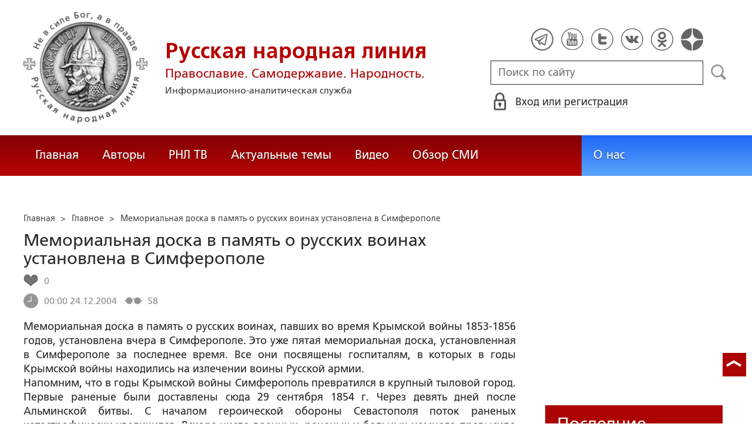

--- FILE ---
content_type: text/html; charset=utf-8
request_url: https://www.google.com/recaptcha/api2/anchor?ar=1&k=6LcYn1IaAAAAAAmfSWm2E7JxjNp51krtwVzyWXod&co=aHR0cHM6Ly9ydXNrbGluZS5ydTo0NDM.&hl=en&v=PoyoqOPhxBO7pBk68S4YbpHZ&size=normal&anchor-ms=20000&execute-ms=30000&cb=cfjdr0v5p0lp
body_size: 49507
content:
<!DOCTYPE HTML><html dir="ltr" lang="en"><head><meta http-equiv="Content-Type" content="text/html; charset=UTF-8">
<meta http-equiv="X-UA-Compatible" content="IE=edge">
<title>reCAPTCHA</title>
<style type="text/css">
/* cyrillic-ext */
@font-face {
  font-family: 'Roboto';
  font-style: normal;
  font-weight: 400;
  font-stretch: 100%;
  src: url(//fonts.gstatic.com/s/roboto/v48/KFO7CnqEu92Fr1ME7kSn66aGLdTylUAMa3GUBHMdazTgWw.woff2) format('woff2');
  unicode-range: U+0460-052F, U+1C80-1C8A, U+20B4, U+2DE0-2DFF, U+A640-A69F, U+FE2E-FE2F;
}
/* cyrillic */
@font-face {
  font-family: 'Roboto';
  font-style: normal;
  font-weight: 400;
  font-stretch: 100%;
  src: url(//fonts.gstatic.com/s/roboto/v48/KFO7CnqEu92Fr1ME7kSn66aGLdTylUAMa3iUBHMdazTgWw.woff2) format('woff2');
  unicode-range: U+0301, U+0400-045F, U+0490-0491, U+04B0-04B1, U+2116;
}
/* greek-ext */
@font-face {
  font-family: 'Roboto';
  font-style: normal;
  font-weight: 400;
  font-stretch: 100%;
  src: url(//fonts.gstatic.com/s/roboto/v48/KFO7CnqEu92Fr1ME7kSn66aGLdTylUAMa3CUBHMdazTgWw.woff2) format('woff2');
  unicode-range: U+1F00-1FFF;
}
/* greek */
@font-face {
  font-family: 'Roboto';
  font-style: normal;
  font-weight: 400;
  font-stretch: 100%;
  src: url(//fonts.gstatic.com/s/roboto/v48/KFO7CnqEu92Fr1ME7kSn66aGLdTylUAMa3-UBHMdazTgWw.woff2) format('woff2');
  unicode-range: U+0370-0377, U+037A-037F, U+0384-038A, U+038C, U+038E-03A1, U+03A3-03FF;
}
/* math */
@font-face {
  font-family: 'Roboto';
  font-style: normal;
  font-weight: 400;
  font-stretch: 100%;
  src: url(//fonts.gstatic.com/s/roboto/v48/KFO7CnqEu92Fr1ME7kSn66aGLdTylUAMawCUBHMdazTgWw.woff2) format('woff2');
  unicode-range: U+0302-0303, U+0305, U+0307-0308, U+0310, U+0312, U+0315, U+031A, U+0326-0327, U+032C, U+032F-0330, U+0332-0333, U+0338, U+033A, U+0346, U+034D, U+0391-03A1, U+03A3-03A9, U+03B1-03C9, U+03D1, U+03D5-03D6, U+03F0-03F1, U+03F4-03F5, U+2016-2017, U+2034-2038, U+203C, U+2040, U+2043, U+2047, U+2050, U+2057, U+205F, U+2070-2071, U+2074-208E, U+2090-209C, U+20D0-20DC, U+20E1, U+20E5-20EF, U+2100-2112, U+2114-2115, U+2117-2121, U+2123-214F, U+2190, U+2192, U+2194-21AE, U+21B0-21E5, U+21F1-21F2, U+21F4-2211, U+2213-2214, U+2216-22FF, U+2308-230B, U+2310, U+2319, U+231C-2321, U+2336-237A, U+237C, U+2395, U+239B-23B7, U+23D0, U+23DC-23E1, U+2474-2475, U+25AF, U+25B3, U+25B7, U+25BD, U+25C1, U+25CA, U+25CC, U+25FB, U+266D-266F, U+27C0-27FF, U+2900-2AFF, U+2B0E-2B11, U+2B30-2B4C, U+2BFE, U+3030, U+FF5B, U+FF5D, U+1D400-1D7FF, U+1EE00-1EEFF;
}
/* symbols */
@font-face {
  font-family: 'Roboto';
  font-style: normal;
  font-weight: 400;
  font-stretch: 100%;
  src: url(//fonts.gstatic.com/s/roboto/v48/KFO7CnqEu92Fr1ME7kSn66aGLdTylUAMaxKUBHMdazTgWw.woff2) format('woff2');
  unicode-range: U+0001-000C, U+000E-001F, U+007F-009F, U+20DD-20E0, U+20E2-20E4, U+2150-218F, U+2190, U+2192, U+2194-2199, U+21AF, U+21E6-21F0, U+21F3, U+2218-2219, U+2299, U+22C4-22C6, U+2300-243F, U+2440-244A, U+2460-24FF, U+25A0-27BF, U+2800-28FF, U+2921-2922, U+2981, U+29BF, U+29EB, U+2B00-2BFF, U+4DC0-4DFF, U+FFF9-FFFB, U+10140-1018E, U+10190-1019C, U+101A0, U+101D0-101FD, U+102E0-102FB, U+10E60-10E7E, U+1D2C0-1D2D3, U+1D2E0-1D37F, U+1F000-1F0FF, U+1F100-1F1AD, U+1F1E6-1F1FF, U+1F30D-1F30F, U+1F315, U+1F31C, U+1F31E, U+1F320-1F32C, U+1F336, U+1F378, U+1F37D, U+1F382, U+1F393-1F39F, U+1F3A7-1F3A8, U+1F3AC-1F3AF, U+1F3C2, U+1F3C4-1F3C6, U+1F3CA-1F3CE, U+1F3D4-1F3E0, U+1F3ED, U+1F3F1-1F3F3, U+1F3F5-1F3F7, U+1F408, U+1F415, U+1F41F, U+1F426, U+1F43F, U+1F441-1F442, U+1F444, U+1F446-1F449, U+1F44C-1F44E, U+1F453, U+1F46A, U+1F47D, U+1F4A3, U+1F4B0, U+1F4B3, U+1F4B9, U+1F4BB, U+1F4BF, U+1F4C8-1F4CB, U+1F4D6, U+1F4DA, U+1F4DF, U+1F4E3-1F4E6, U+1F4EA-1F4ED, U+1F4F7, U+1F4F9-1F4FB, U+1F4FD-1F4FE, U+1F503, U+1F507-1F50B, U+1F50D, U+1F512-1F513, U+1F53E-1F54A, U+1F54F-1F5FA, U+1F610, U+1F650-1F67F, U+1F687, U+1F68D, U+1F691, U+1F694, U+1F698, U+1F6AD, U+1F6B2, U+1F6B9-1F6BA, U+1F6BC, U+1F6C6-1F6CF, U+1F6D3-1F6D7, U+1F6E0-1F6EA, U+1F6F0-1F6F3, U+1F6F7-1F6FC, U+1F700-1F7FF, U+1F800-1F80B, U+1F810-1F847, U+1F850-1F859, U+1F860-1F887, U+1F890-1F8AD, U+1F8B0-1F8BB, U+1F8C0-1F8C1, U+1F900-1F90B, U+1F93B, U+1F946, U+1F984, U+1F996, U+1F9E9, U+1FA00-1FA6F, U+1FA70-1FA7C, U+1FA80-1FA89, U+1FA8F-1FAC6, U+1FACE-1FADC, U+1FADF-1FAE9, U+1FAF0-1FAF8, U+1FB00-1FBFF;
}
/* vietnamese */
@font-face {
  font-family: 'Roboto';
  font-style: normal;
  font-weight: 400;
  font-stretch: 100%;
  src: url(//fonts.gstatic.com/s/roboto/v48/KFO7CnqEu92Fr1ME7kSn66aGLdTylUAMa3OUBHMdazTgWw.woff2) format('woff2');
  unicode-range: U+0102-0103, U+0110-0111, U+0128-0129, U+0168-0169, U+01A0-01A1, U+01AF-01B0, U+0300-0301, U+0303-0304, U+0308-0309, U+0323, U+0329, U+1EA0-1EF9, U+20AB;
}
/* latin-ext */
@font-face {
  font-family: 'Roboto';
  font-style: normal;
  font-weight: 400;
  font-stretch: 100%;
  src: url(//fonts.gstatic.com/s/roboto/v48/KFO7CnqEu92Fr1ME7kSn66aGLdTylUAMa3KUBHMdazTgWw.woff2) format('woff2');
  unicode-range: U+0100-02BA, U+02BD-02C5, U+02C7-02CC, U+02CE-02D7, U+02DD-02FF, U+0304, U+0308, U+0329, U+1D00-1DBF, U+1E00-1E9F, U+1EF2-1EFF, U+2020, U+20A0-20AB, U+20AD-20C0, U+2113, U+2C60-2C7F, U+A720-A7FF;
}
/* latin */
@font-face {
  font-family: 'Roboto';
  font-style: normal;
  font-weight: 400;
  font-stretch: 100%;
  src: url(//fonts.gstatic.com/s/roboto/v48/KFO7CnqEu92Fr1ME7kSn66aGLdTylUAMa3yUBHMdazQ.woff2) format('woff2');
  unicode-range: U+0000-00FF, U+0131, U+0152-0153, U+02BB-02BC, U+02C6, U+02DA, U+02DC, U+0304, U+0308, U+0329, U+2000-206F, U+20AC, U+2122, U+2191, U+2193, U+2212, U+2215, U+FEFF, U+FFFD;
}
/* cyrillic-ext */
@font-face {
  font-family: 'Roboto';
  font-style: normal;
  font-weight: 500;
  font-stretch: 100%;
  src: url(//fonts.gstatic.com/s/roboto/v48/KFO7CnqEu92Fr1ME7kSn66aGLdTylUAMa3GUBHMdazTgWw.woff2) format('woff2');
  unicode-range: U+0460-052F, U+1C80-1C8A, U+20B4, U+2DE0-2DFF, U+A640-A69F, U+FE2E-FE2F;
}
/* cyrillic */
@font-face {
  font-family: 'Roboto';
  font-style: normal;
  font-weight: 500;
  font-stretch: 100%;
  src: url(//fonts.gstatic.com/s/roboto/v48/KFO7CnqEu92Fr1ME7kSn66aGLdTylUAMa3iUBHMdazTgWw.woff2) format('woff2');
  unicode-range: U+0301, U+0400-045F, U+0490-0491, U+04B0-04B1, U+2116;
}
/* greek-ext */
@font-face {
  font-family: 'Roboto';
  font-style: normal;
  font-weight: 500;
  font-stretch: 100%;
  src: url(//fonts.gstatic.com/s/roboto/v48/KFO7CnqEu92Fr1ME7kSn66aGLdTylUAMa3CUBHMdazTgWw.woff2) format('woff2');
  unicode-range: U+1F00-1FFF;
}
/* greek */
@font-face {
  font-family: 'Roboto';
  font-style: normal;
  font-weight: 500;
  font-stretch: 100%;
  src: url(//fonts.gstatic.com/s/roboto/v48/KFO7CnqEu92Fr1ME7kSn66aGLdTylUAMa3-UBHMdazTgWw.woff2) format('woff2');
  unicode-range: U+0370-0377, U+037A-037F, U+0384-038A, U+038C, U+038E-03A1, U+03A3-03FF;
}
/* math */
@font-face {
  font-family: 'Roboto';
  font-style: normal;
  font-weight: 500;
  font-stretch: 100%;
  src: url(//fonts.gstatic.com/s/roboto/v48/KFO7CnqEu92Fr1ME7kSn66aGLdTylUAMawCUBHMdazTgWw.woff2) format('woff2');
  unicode-range: U+0302-0303, U+0305, U+0307-0308, U+0310, U+0312, U+0315, U+031A, U+0326-0327, U+032C, U+032F-0330, U+0332-0333, U+0338, U+033A, U+0346, U+034D, U+0391-03A1, U+03A3-03A9, U+03B1-03C9, U+03D1, U+03D5-03D6, U+03F0-03F1, U+03F4-03F5, U+2016-2017, U+2034-2038, U+203C, U+2040, U+2043, U+2047, U+2050, U+2057, U+205F, U+2070-2071, U+2074-208E, U+2090-209C, U+20D0-20DC, U+20E1, U+20E5-20EF, U+2100-2112, U+2114-2115, U+2117-2121, U+2123-214F, U+2190, U+2192, U+2194-21AE, U+21B0-21E5, U+21F1-21F2, U+21F4-2211, U+2213-2214, U+2216-22FF, U+2308-230B, U+2310, U+2319, U+231C-2321, U+2336-237A, U+237C, U+2395, U+239B-23B7, U+23D0, U+23DC-23E1, U+2474-2475, U+25AF, U+25B3, U+25B7, U+25BD, U+25C1, U+25CA, U+25CC, U+25FB, U+266D-266F, U+27C0-27FF, U+2900-2AFF, U+2B0E-2B11, U+2B30-2B4C, U+2BFE, U+3030, U+FF5B, U+FF5D, U+1D400-1D7FF, U+1EE00-1EEFF;
}
/* symbols */
@font-face {
  font-family: 'Roboto';
  font-style: normal;
  font-weight: 500;
  font-stretch: 100%;
  src: url(//fonts.gstatic.com/s/roboto/v48/KFO7CnqEu92Fr1ME7kSn66aGLdTylUAMaxKUBHMdazTgWw.woff2) format('woff2');
  unicode-range: U+0001-000C, U+000E-001F, U+007F-009F, U+20DD-20E0, U+20E2-20E4, U+2150-218F, U+2190, U+2192, U+2194-2199, U+21AF, U+21E6-21F0, U+21F3, U+2218-2219, U+2299, U+22C4-22C6, U+2300-243F, U+2440-244A, U+2460-24FF, U+25A0-27BF, U+2800-28FF, U+2921-2922, U+2981, U+29BF, U+29EB, U+2B00-2BFF, U+4DC0-4DFF, U+FFF9-FFFB, U+10140-1018E, U+10190-1019C, U+101A0, U+101D0-101FD, U+102E0-102FB, U+10E60-10E7E, U+1D2C0-1D2D3, U+1D2E0-1D37F, U+1F000-1F0FF, U+1F100-1F1AD, U+1F1E6-1F1FF, U+1F30D-1F30F, U+1F315, U+1F31C, U+1F31E, U+1F320-1F32C, U+1F336, U+1F378, U+1F37D, U+1F382, U+1F393-1F39F, U+1F3A7-1F3A8, U+1F3AC-1F3AF, U+1F3C2, U+1F3C4-1F3C6, U+1F3CA-1F3CE, U+1F3D4-1F3E0, U+1F3ED, U+1F3F1-1F3F3, U+1F3F5-1F3F7, U+1F408, U+1F415, U+1F41F, U+1F426, U+1F43F, U+1F441-1F442, U+1F444, U+1F446-1F449, U+1F44C-1F44E, U+1F453, U+1F46A, U+1F47D, U+1F4A3, U+1F4B0, U+1F4B3, U+1F4B9, U+1F4BB, U+1F4BF, U+1F4C8-1F4CB, U+1F4D6, U+1F4DA, U+1F4DF, U+1F4E3-1F4E6, U+1F4EA-1F4ED, U+1F4F7, U+1F4F9-1F4FB, U+1F4FD-1F4FE, U+1F503, U+1F507-1F50B, U+1F50D, U+1F512-1F513, U+1F53E-1F54A, U+1F54F-1F5FA, U+1F610, U+1F650-1F67F, U+1F687, U+1F68D, U+1F691, U+1F694, U+1F698, U+1F6AD, U+1F6B2, U+1F6B9-1F6BA, U+1F6BC, U+1F6C6-1F6CF, U+1F6D3-1F6D7, U+1F6E0-1F6EA, U+1F6F0-1F6F3, U+1F6F7-1F6FC, U+1F700-1F7FF, U+1F800-1F80B, U+1F810-1F847, U+1F850-1F859, U+1F860-1F887, U+1F890-1F8AD, U+1F8B0-1F8BB, U+1F8C0-1F8C1, U+1F900-1F90B, U+1F93B, U+1F946, U+1F984, U+1F996, U+1F9E9, U+1FA00-1FA6F, U+1FA70-1FA7C, U+1FA80-1FA89, U+1FA8F-1FAC6, U+1FACE-1FADC, U+1FADF-1FAE9, U+1FAF0-1FAF8, U+1FB00-1FBFF;
}
/* vietnamese */
@font-face {
  font-family: 'Roboto';
  font-style: normal;
  font-weight: 500;
  font-stretch: 100%;
  src: url(//fonts.gstatic.com/s/roboto/v48/KFO7CnqEu92Fr1ME7kSn66aGLdTylUAMa3OUBHMdazTgWw.woff2) format('woff2');
  unicode-range: U+0102-0103, U+0110-0111, U+0128-0129, U+0168-0169, U+01A0-01A1, U+01AF-01B0, U+0300-0301, U+0303-0304, U+0308-0309, U+0323, U+0329, U+1EA0-1EF9, U+20AB;
}
/* latin-ext */
@font-face {
  font-family: 'Roboto';
  font-style: normal;
  font-weight: 500;
  font-stretch: 100%;
  src: url(//fonts.gstatic.com/s/roboto/v48/KFO7CnqEu92Fr1ME7kSn66aGLdTylUAMa3KUBHMdazTgWw.woff2) format('woff2');
  unicode-range: U+0100-02BA, U+02BD-02C5, U+02C7-02CC, U+02CE-02D7, U+02DD-02FF, U+0304, U+0308, U+0329, U+1D00-1DBF, U+1E00-1E9F, U+1EF2-1EFF, U+2020, U+20A0-20AB, U+20AD-20C0, U+2113, U+2C60-2C7F, U+A720-A7FF;
}
/* latin */
@font-face {
  font-family: 'Roboto';
  font-style: normal;
  font-weight: 500;
  font-stretch: 100%;
  src: url(//fonts.gstatic.com/s/roboto/v48/KFO7CnqEu92Fr1ME7kSn66aGLdTylUAMa3yUBHMdazQ.woff2) format('woff2');
  unicode-range: U+0000-00FF, U+0131, U+0152-0153, U+02BB-02BC, U+02C6, U+02DA, U+02DC, U+0304, U+0308, U+0329, U+2000-206F, U+20AC, U+2122, U+2191, U+2193, U+2212, U+2215, U+FEFF, U+FFFD;
}
/* cyrillic-ext */
@font-face {
  font-family: 'Roboto';
  font-style: normal;
  font-weight: 900;
  font-stretch: 100%;
  src: url(//fonts.gstatic.com/s/roboto/v48/KFO7CnqEu92Fr1ME7kSn66aGLdTylUAMa3GUBHMdazTgWw.woff2) format('woff2');
  unicode-range: U+0460-052F, U+1C80-1C8A, U+20B4, U+2DE0-2DFF, U+A640-A69F, U+FE2E-FE2F;
}
/* cyrillic */
@font-face {
  font-family: 'Roboto';
  font-style: normal;
  font-weight: 900;
  font-stretch: 100%;
  src: url(//fonts.gstatic.com/s/roboto/v48/KFO7CnqEu92Fr1ME7kSn66aGLdTylUAMa3iUBHMdazTgWw.woff2) format('woff2');
  unicode-range: U+0301, U+0400-045F, U+0490-0491, U+04B0-04B1, U+2116;
}
/* greek-ext */
@font-face {
  font-family: 'Roboto';
  font-style: normal;
  font-weight: 900;
  font-stretch: 100%;
  src: url(//fonts.gstatic.com/s/roboto/v48/KFO7CnqEu92Fr1ME7kSn66aGLdTylUAMa3CUBHMdazTgWw.woff2) format('woff2');
  unicode-range: U+1F00-1FFF;
}
/* greek */
@font-face {
  font-family: 'Roboto';
  font-style: normal;
  font-weight: 900;
  font-stretch: 100%;
  src: url(//fonts.gstatic.com/s/roboto/v48/KFO7CnqEu92Fr1ME7kSn66aGLdTylUAMa3-UBHMdazTgWw.woff2) format('woff2');
  unicode-range: U+0370-0377, U+037A-037F, U+0384-038A, U+038C, U+038E-03A1, U+03A3-03FF;
}
/* math */
@font-face {
  font-family: 'Roboto';
  font-style: normal;
  font-weight: 900;
  font-stretch: 100%;
  src: url(//fonts.gstatic.com/s/roboto/v48/KFO7CnqEu92Fr1ME7kSn66aGLdTylUAMawCUBHMdazTgWw.woff2) format('woff2');
  unicode-range: U+0302-0303, U+0305, U+0307-0308, U+0310, U+0312, U+0315, U+031A, U+0326-0327, U+032C, U+032F-0330, U+0332-0333, U+0338, U+033A, U+0346, U+034D, U+0391-03A1, U+03A3-03A9, U+03B1-03C9, U+03D1, U+03D5-03D6, U+03F0-03F1, U+03F4-03F5, U+2016-2017, U+2034-2038, U+203C, U+2040, U+2043, U+2047, U+2050, U+2057, U+205F, U+2070-2071, U+2074-208E, U+2090-209C, U+20D0-20DC, U+20E1, U+20E5-20EF, U+2100-2112, U+2114-2115, U+2117-2121, U+2123-214F, U+2190, U+2192, U+2194-21AE, U+21B0-21E5, U+21F1-21F2, U+21F4-2211, U+2213-2214, U+2216-22FF, U+2308-230B, U+2310, U+2319, U+231C-2321, U+2336-237A, U+237C, U+2395, U+239B-23B7, U+23D0, U+23DC-23E1, U+2474-2475, U+25AF, U+25B3, U+25B7, U+25BD, U+25C1, U+25CA, U+25CC, U+25FB, U+266D-266F, U+27C0-27FF, U+2900-2AFF, U+2B0E-2B11, U+2B30-2B4C, U+2BFE, U+3030, U+FF5B, U+FF5D, U+1D400-1D7FF, U+1EE00-1EEFF;
}
/* symbols */
@font-face {
  font-family: 'Roboto';
  font-style: normal;
  font-weight: 900;
  font-stretch: 100%;
  src: url(//fonts.gstatic.com/s/roboto/v48/KFO7CnqEu92Fr1ME7kSn66aGLdTylUAMaxKUBHMdazTgWw.woff2) format('woff2');
  unicode-range: U+0001-000C, U+000E-001F, U+007F-009F, U+20DD-20E0, U+20E2-20E4, U+2150-218F, U+2190, U+2192, U+2194-2199, U+21AF, U+21E6-21F0, U+21F3, U+2218-2219, U+2299, U+22C4-22C6, U+2300-243F, U+2440-244A, U+2460-24FF, U+25A0-27BF, U+2800-28FF, U+2921-2922, U+2981, U+29BF, U+29EB, U+2B00-2BFF, U+4DC0-4DFF, U+FFF9-FFFB, U+10140-1018E, U+10190-1019C, U+101A0, U+101D0-101FD, U+102E0-102FB, U+10E60-10E7E, U+1D2C0-1D2D3, U+1D2E0-1D37F, U+1F000-1F0FF, U+1F100-1F1AD, U+1F1E6-1F1FF, U+1F30D-1F30F, U+1F315, U+1F31C, U+1F31E, U+1F320-1F32C, U+1F336, U+1F378, U+1F37D, U+1F382, U+1F393-1F39F, U+1F3A7-1F3A8, U+1F3AC-1F3AF, U+1F3C2, U+1F3C4-1F3C6, U+1F3CA-1F3CE, U+1F3D4-1F3E0, U+1F3ED, U+1F3F1-1F3F3, U+1F3F5-1F3F7, U+1F408, U+1F415, U+1F41F, U+1F426, U+1F43F, U+1F441-1F442, U+1F444, U+1F446-1F449, U+1F44C-1F44E, U+1F453, U+1F46A, U+1F47D, U+1F4A3, U+1F4B0, U+1F4B3, U+1F4B9, U+1F4BB, U+1F4BF, U+1F4C8-1F4CB, U+1F4D6, U+1F4DA, U+1F4DF, U+1F4E3-1F4E6, U+1F4EA-1F4ED, U+1F4F7, U+1F4F9-1F4FB, U+1F4FD-1F4FE, U+1F503, U+1F507-1F50B, U+1F50D, U+1F512-1F513, U+1F53E-1F54A, U+1F54F-1F5FA, U+1F610, U+1F650-1F67F, U+1F687, U+1F68D, U+1F691, U+1F694, U+1F698, U+1F6AD, U+1F6B2, U+1F6B9-1F6BA, U+1F6BC, U+1F6C6-1F6CF, U+1F6D3-1F6D7, U+1F6E0-1F6EA, U+1F6F0-1F6F3, U+1F6F7-1F6FC, U+1F700-1F7FF, U+1F800-1F80B, U+1F810-1F847, U+1F850-1F859, U+1F860-1F887, U+1F890-1F8AD, U+1F8B0-1F8BB, U+1F8C0-1F8C1, U+1F900-1F90B, U+1F93B, U+1F946, U+1F984, U+1F996, U+1F9E9, U+1FA00-1FA6F, U+1FA70-1FA7C, U+1FA80-1FA89, U+1FA8F-1FAC6, U+1FACE-1FADC, U+1FADF-1FAE9, U+1FAF0-1FAF8, U+1FB00-1FBFF;
}
/* vietnamese */
@font-face {
  font-family: 'Roboto';
  font-style: normal;
  font-weight: 900;
  font-stretch: 100%;
  src: url(//fonts.gstatic.com/s/roboto/v48/KFO7CnqEu92Fr1ME7kSn66aGLdTylUAMa3OUBHMdazTgWw.woff2) format('woff2');
  unicode-range: U+0102-0103, U+0110-0111, U+0128-0129, U+0168-0169, U+01A0-01A1, U+01AF-01B0, U+0300-0301, U+0303-0304, U+0308-0309, U+0323, U+0329, U+1EA0-1EF9, U+20AB;
}
/* latin-ext */
@font-face {
  font-family: 'Roboto';
  font-style: normal;
  font-weight: 900;
  font-stretch: 100%;
  src: url(//fonts.gstatic.com/s/roboto/v48/KFO7CnqEu92Fr1ME7kSn66aGLdTylUAMa3KUBHMdazTgWw.woff2) format('woff2');
  unicode-range: U+0100-02BA, U+02BD-02C5, U+02C7-02CC, U+02CE-02D7, U+02DD-02FF, U+0304, U+0308, U+0329, U+1D00-1DBF, U+1E00-1E9F, U+1EF2-1EFF, U+2020, U+20A0-20AB, U+20AD-20C0, U+2113, U+2C60-2C7F, U+A720-A7FF;
}
/* latin */
@font-face {
  font-family: 'Roboto';
  font-style: normal;
  font-weight: 900;
  font-stretch: 100%;
  src: url(//fonts.gstatic.com/s/roboto/v48/KFO7CnqEu92Fr1ME7kSn66aGLdTylUAMa3yUBHMdazQ.woff2) format('woff2');
  unicode-range: U+0000-00FF, U+0131, U+0152-0153, U+02BB-02BC, U+02C6, U+02DA, U+02DC, U+0304, U+0308, U+0329, U+2000-206F, U+20AC, U+2122, U+2191, U+2193, U+2212, U+2215, U+FEFF, U+FFFD;
}

</style>
<link rel="stylesheet" type="text/css" href="https://www.gstatic.com/recaptcha/releases/PoyoqOPhxBO7pBk68S4YbpHZ/styles__ltr.css">
<script nonce="RSrva01OQcQ3Gi6m_37bYQ" type="text/javascript">window['__recaptcha_api'] = 'https://www.google.com/recaptcha/api2/';</script>
<script type="text/javascript" src="https://www.gstatic.com/recaptcha/releases/PoyoqOPhxBO7pBk68S4YbpHZ/recaptcha__en.js" nonce="RSrva01OQcQ3Gi6m_37bYQ">
      
    </script></head>
<body><div id="rc-anchor-alert" class="rc-anchor-alert"></div>
<input type="hidden" id="recaptcha-token" value="[base64]">
<script type="text/javascript" nonce="RSrva01OQcQ3Gi6m_37bYQ">
      recaptcha.anchor.Main.init("[\x22ainput\x22,[\x22bgdata\x22,\x22\x22,\[base64]/[base64]/MjU1Ong/[base64]/[base64]/[base64]/[base64]/[base64]/[base64]/[base64]/[base64]/[base64]/[base64]/[base64]/[base64]/[base64]/[base64]/[base64]\\u003d\x22,\[base64]\\u003d\x22,\x22X8KCNcKPwrofw4V7wq7CuMODw7FMwp7Dv8Kbwq4HwobDo3LCki8Owr40wpFXw43DnDRUf8K/w6nDusOXUkgDYsKNw6t3w77CrWU0woDDssOwwrbCp8K1wp7Cq8KKFsK7wqxgwrI9wq1Uw6PCvjgvw6bCvQrDgF7DoBtta8OCwp1Iw54TAcO/wrbDpsKVcjPCvC8QWxzCvMO9CsKnwpbDpgzCl3Ena8K/w7tcw4pKOCcpw4zDiMKoW8OAXMKPwrhpwrnDqGHDksKuGwzDpwzClcO+w6VhMSrDg0N5wp4Rw6UODlzDosOkw4h/IkXCtMK/QBPDjFwYwoTCgCLCp33Dngsowp7DgwvDrCVtEGhPw7bCjC/CuMKpaQNPUsOVDX7CjcO/w6XDmAzCncKmYUNPw6JxwrNLXSLCpDHDncOow4Q7w6bCthHDgAhCwofDgwlLPngwwrsFworDoMOOw6k2w5dnW8OMekIyPQJueGnCu8Kjw7oPwoI3w6TDhsOnC8Kqb8KeCGXCu2HDkMOPfw0ZE3xew5lUBW7DscKcQ8K/wo7DjUrCncK/wpnDkcKDwrHDjz7CicKmUEzDicK8wqTDsMKww5bDt8OrNirCkG7DhMOAw4vCj8OZTsKow4DDu04+PBM4SMO2f2tWDcO4FsONFEt+wrbCs8OyScKlQUo1wozDgEMrwoMCCsKIwr7Cu30Jw4k6AMKNw4HCucOMw5/CpsKPAsK8QwZENDnDpsO7w6g+wo9jbF0zw6rDokTDgsK+w7bCrsO0wqjCisOIwokAYcKRRg/CjlrDhMOXwrlKBcKvK0zCtCfDjsOrw5jDmsK/dyfCh8K8Pz3CrksjRMOAwqXDo8KRw5oBE1dbTk3CtsKMw4UoQsOzPEPDtsKrVlLCscO5w5lmVsKJEcKWY8KOHsKRwrRPwrfCgB4Lwp9rw6vDkTR+wrzCvkA3wrrDonR6FsOfwo5qw6HDnnDCpl8fwpzCs8O/w77CqMKSw6RUIWNmUmDChghZZsKrfXLDt8K3fydST8Obwqk7HzkweMOYw57Dvz/[base64]/CqXZHDMOaAMKnfEPCj2YcHF/[base64]/DqQLDuFwMYMKQwo3Cg8OEVsKgwrNtw4AcE33Cg8KRPFhxPDbCkHLDqMKlw6zCmsOtwrnCu8OFUcKbwpbDpgHDmSDDrVQwwpLDsMKbQMKzJ8KBHl4wwoUbwoEIVQfDpTl4w5zCuijDhxtUw4nDjCrDkW5sw5bDlFM4w546w5zDhzjCkxQ/w4DCqDkpGHgqcE/DvgkTIsOSemPCi8OLacO0wrhaPcK9wrbCvsKHwrTCuxPCingIFxAtD1YPw6jDkQsdTRfCgWpUwoLCucOUw5NATMOMwpbDsmMBOcK1GiPDg3zDi3YFwq/CrMKWLThsw6/DshjCo8O9M8Khw6oJwotZw7YcacOHNsKKw6/Dn8K/PhVxw7jDrMKtw7tJccOow4HCvyvCvsO0w5wKw4LDisKYwobCusKiw7HCgsOlw5JQw7rDv8ONRUobTcKYwpfDhMO2w6cMN2UswqFBXXXCiRjDksOgw77ClcKBfsKJdSXDtFs2wooOw4pFwofCpmfDrsOFbm3DlFrDm8Ojw6zDhkXCkXbChsOQw7xmKg/CpXQxwpRFw61QwoRFJsO9HgRyw53CncKSw7/CkT7ClBrCnF7Ci0bCmTd9HcOiWlpqCcKywr/[base64]/eMKQw5wHE8KEwpo+wpbCg8KUek9vwq0Jw59QwoI4w47DkMKle8K5wqR9fSPCmmMpw589SzE8wqIFw7XDosOPwqjDr8K1w4YxwrJ2Pn3DmsKgwqfDuEbCmsOVUcKgw47Cs8KSesKTP8OBVAfDn8K/Z2XDscKXPsOjSl7Cr8OXScOMw7pEd8K7w5XCkWN7w6YySCU8wrXDilvDv8Oswp/DpsKVPy9/w57DlsOtwqrCjlDCkhRywq5dRcOFbMO6wrTCvcKvwpLCs3bCq8ONYMK4CsKowq7DsnRsV2pNWcKWTMKOK8K/wofCqcO3w7csw4tCw4rCnSYvwpvCqkXDo0bCsmvCkF8IwqPDq8KdOcK3wqdhRQgNwqPCpMOCKl3Cm2Zjwp08w4JbCsKzUWALHMKVGm/[base64]/w5BUTsKNw77DkmjDtMKFwqrCqsOGw7YSVcO5wocnScOlUMKnbcKJwqPDrHBdw65WbVIlE0Y2QSnDuMOhLgXDn8OnZcOrw5/ChzfDvMKOWCwJBsK7QRoxY8KYKBHDnDpaO8KRwonDqMKQGGbCt37DkMO4w53CpsKhJcO3wpXCiQLCuMKHw5plwp52TQ3DjiojwpZTwq5qHGpbwrzCqsKLGcOyVE3DqUwswpnCssOGw5zDvVhBw6fDjsKIV8KRaTdTQTHDmlMwTsKFwqXCo24xOUhlQgzClU/DlD8OwqoELlvCv2fCv2xBIsOUw7/CgErDv8OAQ395w6t/ITtFw6HDtcOdw40jw5klw6RewoTDvxhOb3bDnBZ9b8ONRMKfw7vDnmDClSTDoXkqQMKLw75HNgfDicODw4fCvwDCr8O8w7HDuEZ1DwbDmUbDncKvwrZzw4/CsyxowrzDvRQsw4fDgG9qMMKeZ8KcAMKCwo5zw5nDsMO3EH/Di1PDvTXClmTDnUfDg3jClyLCnsKAAMKEFMKgPsK5B2vCnW4awpLCkDp1Gm0Bc1/Do1vDtQfCt8KnYnhAwoJ1woxlw5HDhMOhWhtLw7rCn8Kcw6HClsKFwpDCjsOJJE/[base64]/DkMOBQMKJwqbDrcOJw6MkdMO/HMK8wrAKwqAsw6l2wq4jwovDrMOPwoLDlRp3GsKBB8O/wp4Rw5fCrcOjw5ofVX56w6bDuBtAH1/[base64]/ChCPCnsKWw4d9YggFwpknw4M4SB7ClcKGw7cvw4tOMhfDjsKqYMKnSEcmwrR3AUzCm8Kjw5vDoMOAG2bCnhzDucOLScKBPcKJw6vChMKNL2lgwpXCqMKdIsK3PBPCvF/[base64]/Dk1zDssKyU0PCucOhIsK2SsKkw4zDkSsvGsOowoPChsKaK8OIw7xXw5XCl0s5w6AgMsKkwrTCtMKvRMO3XznCmTpMKmEzRHrCgx7CusKbW3glwqLDrEJ5wpHDr8Kow5HDp8OWKG/Duw/[base64]/Cv1zDqjrChMKqe8Ogw7PDm8OTUcODUFnClMOqwoN/w6A6TcOXwqDDrBfCmcKmUg9/w4o1wrHCjU3DinnDpDcBwoUSMkvCrcO7wqHCsMKTQcKvwrfCuCfDnWFYSz/[base64]/Dk8ORw4zDjMOtTDrDo8KUdcO1IsK4XnXDimfCr8O7w5XCicKowplAwrrCp8Obw7vCn8K8b2ByBMKXwodhw6PCuldYVmbDi00lVsOCw6LDrsKcw7AZQcKSGsOxc8K+w4DCnhloAcOAw47DrnfDt8OUeAoFwo/[base64]/[base64]/Di3lBVcOjYgXDllNrw6DCosKaQwLDj2pVw5DCtCfCnm51c1bClDUdH1BJacKswq/[base64]/DlyTCukHCqMOyHTlOPG0tQlFmw5EUw5p3w6PCgsK9wqtfw5rDsGDCt3/DvxxuC8K4MFpNCcKgNcKqw53DhsKkLk96w4/CusKewrgZwrTDs8KsbTvDp8OaM1rDmlllw7oDRMKSJlN8w5p9w4pAwpXCrhPChQAtw7nCpcKSwo1OfsOawoLDuMKfwrvDvUHDtwZPdTfCicO/aiUqwrV9wrsMw6nCtzdhZcOKSEdCVBnCjMOWwqnCrTYTw4wsEBs7LhU8w6tOOG8ww7oNwqsxXxMcwqzCg8O/wqnDmsK3woM2DsKqwqjDh8KAa0HCqXzCpMOhRsOoesOowrXDkMOieFxtM0/CvWwMKsK7ecKCYU8NclFNwqxUwrrDlMKlWTRsCcK1worCm8OmOMOhw4TDoMOWShnDrVsjw6AyLWhdw712w4DDgcKiKsKISAEHRMKbwow4RUFxcXnDiMOMw48BwpfDrjfDgAs9KlJWwr1twq7DgsO9wrszwq/[base64]/Cl1FOwrvCvMKRw4wGCMOIJcOUf8OHbycrUcOVw5rDknd9PMKcZnkTTgHCrGbDrMKvR15Fw5jDj2FQwpdgHw3Dsz1pwpPDgQfCsFclb05Rw5DCun5/aMOYwpcmwrXDjysrw7PCpT1hT8O8U8KJRcKuCsOcWm3DrS1Jw6bCmCHDsSRrR8K0w5oHwovDqMOaV8OUNkHDlcOpVsOSe8KIw5rDmMKnDSpdLcKqw4XCsVDDiGQAwoxsaMKgwo7Dt8OoRkhdRMO5w6bCrWoWAsOyw5fDo3HCq8K5wotgJyZZw6DCjmrCjMKWwqIDwq/DusKjwqfDjUVcIVXCncKMd8KpwpnCtsK4woA2w5bCm8KGP27DvcKIeBjCksKudSrDslnCgsOFIRrCmhHDuMKlwp9VPMOZQMKkCcKGHwHDoMO6f8OgFsOJXcKiw7fDocK/Xglfw53CisKAK3HCr8OgPcKfJ8Opwpw9wpl7T8Kzw53Do8OlYMOwBD7Cn0HCvsOIwrUKw58Cw5R1w5rCqV/DrU7CnDnCtTbDv8OQUcO1wrzCqsO1wpDCg8O0w5jDqGF4AMONfy7DkAM0w5bCqFNEw7p9DVXCuBLCv2fCp8OASMOjBcOYA8OfZQVVA3M1wodmHsKEw5bCiX0zw5MJw4zDh8KxRcKaw4dnw7LDoBLChBZBEybDqWrCqj8Rw7Bhwqx0G3/CnMOew7PCk8KIw6sjw6vCv8O+w4VfwqkuZsOSCMO6H8KCQMOQw6vDu8ODw4XDqsOOJFwxc3ZUwp3CscKaKUzDlmx5JMKnMMO9w5jDsMKINsKIAMKvwpvDv8OYwprDl8OgDR98w5Bjwp0EOcO2AMK4YsONw45JN8K2X0rCokjDvcO8wr8SDH/Cpz3CtsKHYcOBdsO5EcOkw4V8DsK3dgk7R3XDm2TDnMKFw7Z+D0DDoTludH5nU08cOsO7wrzDr8O5TMOKTEsoCnHCqsO0NsO2DMKEwqIcWcOrw7VoFcK9wpwbMwEWbHcbbzg5SsOcbVfCrlnCjgUWw6pEwp/Ck8KvM089w7h1ZsKywr3CisKWw6/CqcKBw7fDlMOuPcOzwqkvwrXCg2LDvsKrRsO+ZMOjdCDDl1Bhw7kIdMOTw7LDoA9Bw7hEYMOkJyDDlcOTw45DwoPCikw+w4TCvQBbw6rDtWE7w4Nhwro9HG/DkcO6ZMOiwpNywq3CtsO/w6HCikzCnsK9M8KwwrPDksKiSMKlwrDDsmrCm8OTT1nCv2YYTMKgwoPCjcKAcE57w55owpEAIHsvbsOHwrrDmMKhwrnDr2XDi8KAwolIY3LCs8KSf8KDwp3DqB8RwqbDlcO/woQuH8OqwoVILMKGNzzCg8OmFVnCnArCsQTDqg7DssOCw7M1wrvDi3hOFGFFw7DDphHClABrZmFBB8KRVMKgUinDocOdMDQdIiPCj3LDtMKiwrkYw4/DvcOmwoUFw4Fqw5TDihPCqsKge1rCh0bChWcMw4DDpsK1w41YccKfw6XCvFkBw5nCucKpwp8Mw7jCsWtxAcOgRj/CisKUNMOPwqAOw4QpGHLDrMKFCxHChk1rwpIbY8Ovwo/DlgPCisOzwpROw5/Dthszwr19w7HDojPDtlLDocKnw7rCpzrDj8KywoTCrcKdwosVw7XDiApBSlRtwqZNf8KFYsK3AsOkwrB9cnHCpnnCqCDDssKILBvDicK9wqrCixMDw6/Ck8OXASfCtH5NT8KobB3DkGYaBhB3DcO7B29pXW3Do0zDqG/DncKJw6HDu8OaQsOEO1fDo8K1IGZKGMKVw7RQBF/DmSdHKsKaw7HCk8OuS8OHwofCilrDicOsw6owwqLDp27Do8OGw5YGwpsMwp7DmcKdJsKXw4ZTwrrDj0zDgABiw4bDvxnCuA/DhsOzDMOSQsOwBG1swoIRwp9swrTCqQRHQCAcwpxYAsKMJkAkwq/CsG4YPzTCs8OuMcO7wr5pw43CrcOjXsOmw4jDqcK0YhTDl8KTRcK0w7jDqlJ1wpIxw4vDj8KyZVwGwoXDrWRQw7fDmkTCpVl6UUzCv8ORw4DCk2kOw6bDhMK2d0xrw5LCtiR0wq7Dol4sw5DDhMKrQcKGwpF8w7MCd8OOFB/DmsKZR8OURCLDrH1TBFp2NGDDm0tkPyzDr8OfUlAUw7B6wpMAKWo0L8OLwrXCqU3ChsKjWRDCvMKbGXQYwo5Xwr53WMKXbcO6wpIYwoTCrcODw6kBwqR6wqo/ADzDgVnClMKqfWRZw7DCpDLCqcKRwrwyNMKew4rCrFcTVsKiJ2/[base64]/DscOkw4DDn8KcwoPClknDjHUQw6VEwq/Do2rDisKJBWsJTjIow78qCnVkwq8wIcOqPlpXUDTDncKfw7zDnsK3wqZtw7BcwqlTRW/[base64]/wqR7PDfDjsKVw6jCgT7CjsOYw6XDgsOefHtKU8KyLz7Cq8KAw54xKcKrw7xgwp84wqnCl8OtEVnCtsK8agogXcOfw4RVZF9JP1/DjXHCmWsHwq5aw6VQIVhGV8OmwrglMinCkVLDs0RLwpJgRSnDjcOrD0/[base64]/w4JCJxZywqvDosK8cgljRWzDnMOnwrjDtjtyGMKKwrfDvMOGwrbCrMKEKR/DjGbDrMOVSMO8w7o9fks7X0XDpENcwqLDlG9bLMOtwo3CnsO9USdAwoEmwoXDmC/[base64]/Cu2LDsS4Iwp8Nw77CuMK9S0PCucOHMUrDuMO/ZsKhVw/CuytDw6lgwp7CoQYuM8OLLEdzw4clRMOYworDukPCl0rDhCDCm8O8w4nDqcKHR8O5TUcew7xyYmpHVcOiRnvCsMKdBMKDwpUeAwXCimI8ewLCgsKHw5Y4F8KVYXIKw58QwpNRwoxkwqbDjH7Cv8KhDysSUcKAZMOaccK2X2huw7/[base64]/Cj8KdesK5WDoewo/Du1bDlws0eG7CrhvCocOJwo7DrMOtQUtEwqDDm8K1c2/DiMOmw7t3w4tXP8KFPMOKYcKCwoxJS8O6w6Mrw5fDpBt7NB5SS8O/wpxMHcOEZR9/PnAJD8KfRcKsw7JBw58uw5BmYcOmHsKmFcOHeXjCuAppw4Yfw5XCmMOUaxhMfMK5wqNrdnXCsy3CvT7DuBZ4ABbChB9oXcKHOcKObAjCnsKXwoDDgU/[base64]/CsnXDssKeE8KlwoBpY8K9QsOwQcO3wqfDmWk8wo7CocOuw7gvw7XDv8Ouw6PCnXbCtMO/w6UaNm7DusOQOTpmDsOUw4E7wqIZPgFbwqw9wqFGeB7DuQg5HsKLEMO5ccKdwoYFw7YdwojChkRmTlHDnXI9w5ciIghRCMKBw5DDsAMhe0vCjRjCp8O6E8Oiw7nDvsOcRyEnNQpSNTPDgHPClXnDgh0Dw7sHw4Z+wpdkSiARGsKxYjB6w6pfNA/CjMK1JWDCrcKOasKvc8O/[base64]/DncKjcMOswpTDkncyHMKcZcKRwrhsw4jDjMOUUkrDrMOjHA7CsMKheMOgFmR1w6LCkVHCrk7CgMKhw5fDtcOmLHROfcOnw45PGhBqwqbDgQM9V8KUw7nCnsKkNXHDiwM+GjfCu13DmcK/woXDrF3CmsKxwrDCkFLCjiHDp0ouQcOiJW0iP2LDjCZDTVsqwo7Ck8OZJXZscBnCrMO/woA0IS8fWg/ChcOfwpjCtsKYw5rCtxPDu8OOw4bCpnN5wobDvMOBwpvCrcOTW3zDgsKCwpNuw6Y7wqPDlMOnw79Uw6l0AQx2FMOxNgTDgATCmMOpfcOnZMK3w7XDlsOMfcOrw55gBsOxUWDCgSMTw6IZX8OqfsKwaEU7w4gVfMKAGm/DhMKXMUnDlMKfF8KiTTfCjHdINh/CnATChnJpPsOOQDomw6PCiFbCgcOlwpRfwqBzwoLCmcOnwplyM0rDmMKWw7fDlFPDl8OwZMKvw5TDv3zCvn7DlMOywojDuz5SO8KmIA3CmhjDs8Ouw5HCvQ0jTkrCj1/[base64]/DoSHCocKROHrCql4Vw6DDj8KCw4Rjwqwmw5k/[base64]/DgylPw5QoasO2ecKww73ChsOLDMKtVcOTw5DDssKFNsK/OMKUBMOzwp7Cp8KVw4E8wrzDuiNgw5lgwqI6w7clwonCnBHDpR3CkMO7wrzCmTFRw7bCu8O4GV88wpPDqXvDkHTDmmTDsXdrwowQwqgmw70yTBVpHmdZHMOqGMO7wr0Xw4/Cg0hrbB0rw5nCqMOQZMOZf3Ufw7vDgMK/w53ChcO1woUSwr/[base64]/Dn8OKZl7DtcKCwphmw6DCrC7DtWPCocO5PS8aDsKJSsKBwrzDg8K+ZsOzeBhPASk0wpzCqXLCr8OOwpvCl8OTccKLBxDClTN1wprCmMOcw63DpsKNHHDCvkI0wp7ChcKyw4tUWhHCsCIow6xTw6rCtj8/HMOuQRHCqcKrwq1VTiVyQcKSwpYFw7HCiMKLwpQ/w5vDpRMxw7ZcFcOoCsKtwo8Tw5vDlcK/w5vCiWxfei/DqnZtKMOhw7XDo24GJ8O4DsKLwqLCg21GHi3Ds8KRBAzCgDg7D8OCw5jDhcKETnbDoGLCvMKPNsOpXWvDvMOGOsKZwpvDvzhDwrDCvMOfY8KCYsOVwo7CiCpdZwPDikfCiyxuw6klw6/CoMKMKsKoYcKQwq8UPGJbwpbCscOgw5bCpMO6wqEIGTZkDsOhB8Otw6xDUAFbwoBjw6HDusOow5IWwrzDqAgkwrzCr0QJw6/Dg8OQG1LDisOswpZVw7LCojrCoHvCisKAw7Vuw47CimLDk8Oaw64lacOWW1LDksK5w49kGsOBGsKcw5AZw7YyW8OQwrtMw5EZKUrCrz4KwoZ0eT3CpzpdAyzCmjzCn04Iwq8Ew7/DrF8SSMOoB8KnCQbCrMOywq3CgEl5wqPDlMOxGsKvIcKAdH03wrLDs8KsH8Okw4slwoRgwrnDsRDDu39nPncKf8OSw6c6N8OLw5/CmsKkw45nQAdiw6DCpEHCjMOiRgVHA2vClArDljgLSn5Tw53Dk0VQYMKMbMKtBiDCkMOYw7TDl0rDlMO+UlbDnMKKwohMw4s6chNTUBfDksO0KMOcbldMPsO/[base64]/Dlw4Ew57CpiZOY8KIw4HCo8KOAMKHwqJgw5/Dm8KlZcOGwqjDvW3DhMOhEVgdAzV0wp3CsAfCgcOtwqV2w6fDl8KDwoPDosOrwpY3Gn02wrgHwpRLKjwWecKMJXrCnTdvCcO4wqYuwrdewqfCvF3Dr8KvPVHDhsKWwrJhwqEEGsOzwo/Ck1NfLsKQwoJrbVHCqiVsw43DgWDDrMKrH8OUEcKAEcKdw5gkwqnDpsOlfcOwwqfCisOlbGQPwrguwobDl8O/VsKqwodnw4TChsKGwr8SBkfCnsK3Z8OpKcOzaENOw4toMVEEwrrDlcKLwrhlYcKIX8KJM8O0w6fCpHzCqTsgw6zDmsOSwozDkxvCuDQhw7ESG3/[base64]/DlmYtasOdLlXCvA01wp3DqMOdQcKYw7zDqE/CucK7wotWwqt9bcKvw6fCl8Onw5dWw4zDk8OAwqfDkS/[base64]/Exx9w7wjAcOwA8Omwq4zWMKydx4cwp/ChcKowpJyw4DDo8K1A1HCn07CtU85YcKIw4EDwrfCrhcYamU9E24jwp8sPF51C8ORY04qE2LCucKWL8KTwrzDjcOcw5HCjhgiLMOUwo/Dnw4YGMOVw5xHDHfCjFtxZUUsw6jDlcO2wpLDqU/Dq3JQIsKER3cZwoDDpn9lwq/DigHCr2wwwrzChQUoLB/Dk2FuwpLDqmXCoMKmwod+U8KowpRYAx3DuyHDnUIENsKuw60uRsOKBxNLHzN9BDLCp0R/F8OSO8O2wrQPAFMvwrIUwoDCmXhUFMOge8KtWhfDlC8eeMOfwojCuMOkGMKIw6RBwrDCsBM+FQgyPcOxLHzCssOlw4glFMO/wqACGXg6w5bDicOqwqHDt8K/[base64]/wpwUNhnCocOHMcOmw7QDw5MQwr3CqMKKZC0QdEvDkBYbwoDDjgQiw53Dm8KPVcKzKhLDscOVZWzDtmsoZhzDhsKBw7AUZsOwwo42w6BuwoJsw4LDusOTacOVwqQNw68kXcOgKcKmw7zDvMKLAnAQw7TCtHZ/UkljQcKSQiRTwpHCskPDmytDTcOIQMKdbifCuQ/DkcO/w6PCicOnw6wGAUbCvDVTwrZDdjslCcOVZGxIJlbCi3dJdkF+ZHx/HGYYKhnDmTcnfMKJw4J6w6rCkcOxL8Ogw5gmw7twV1bCksOTwrdIGEvCkB5zw4rDv8KmUMOewpoxV8KQwrnDrcK0w6bDlA7CmsOCw6BxaQ3DqMKJdsKiKcKJTyxxHDNNLzTCicObw4XCmw3DjMKPw6NuVcOFwrtCCcKXUcObFsOTeVTDixjDh8KeM13DrsKDHmA5dcK/DglVbsOXHiTDhcOpw64Pw7XCqsKYwrliwqI9w5TDgWTDgX3CjsKqFMKwTz/[base64]/w4DCswTCpcOqWixhw4zDp8K6w7Enw61GEXRwVylaBsKqw4xIw58Xw7LDnw9kw60Jw6hEwpkZwo/CrMKRA8OZFV5tKsKOwoJ7HsOGw6XDmcK5w4dyLcOBw6pYJQEEQcODUFvCgsOiwq47w4p1woHDu8OhJMOdMnnDgcK+wpN5MsK/eyhfRcKjQAtTHmtjK8KfUkjDgxjCh1ooLgXCrzUowpxAw5M1w4jCjcO2wrbCj8K3PcOHOFTCqHTDvh13BcKgesK2RiQTw6nDvQlYZ8Kww5xmwq92wqNowpgtw5TDjcOrb8KpdMOcYXMawqQ6w7E3w77DqH8lHFDDp2RiBGBqw5NDbTkAwolCQS/CtMKlIwJ+NUsqw6DCvSxKYcKew4pVw4LCkMKqSFd6w4zDmBtPw5AQI3nClWdtMsOJw7Zow6fCi8OWcsOOMyLCtyxCw6rCqcKjQQJ4w4vCoDU6w47CjwHDocOOwo4NBcKIwqFEWsOIBz/Dlh5BwrNPw70Rwo/CjAnDksKpeFbDhTPDngfDmTHCp2VUwqMbclfCoXnCkFcPdMK9w6fDq8KkCgDDpmpHw7vDi8OFwpxdNi3Dh8KqQsKsA8Oiwqt+ADvCn8KWQxHDicKqA3JhQsOsw5rCmw3CjsKMw5TCuH3CoxgMw7XChMKPdMK2w5fCiMKGw4/[base64]/FHjCuzzCgcKxOhFmTsKWNTrCnnfCmXd4UxEVw77CtcKNw4zCmFvDlMOuwoIiBcKawr7CklrCkcOMSsOcw55BOMKswrHDpw/CphzCi8KQwq/CgQTDnMOuQsOhwrXCkmw0PcKvwptvT8OJVCouZcKZw64lwpBvw4/[base64]/CpUPCjcOCS8OBw6ovw7HDiMOrw4jDnwzCuWXDrj50GcOswrQdwqJMw41QXMO4WcO7wo3CkcKsWj/ClALDk8OFw7/DtXPCgcKww59dw69Xw7xiw4FQW8OncUHDlsObRUd6EMKbw40FeV0WwptwwpXDrmkfVMOTwqp6w6FZH8O0dsKTwrjDncK8ZV/CuQPCn1DDucK4LMKvwpQaHj/DsT/CrMOJwpDCo8KFw6HCvFrCrcOWwp/Do8KcwqnCucOIPsKKLxE4a2HChcKEwp7DkQdPQglaM8OqGDcrwpzDmDrDi8O8wobDn8Omw6XDuTzDiQUFwqXCjBnDrHQiw7bCisOeeMKNw6/DjMOmw5xOwrpTw4nCs2Uww4hAw6dCZsKTwpLDkMO/csKaw5TCkTHCncKawpHCmsKTLm3CocOtw48Bw75kw786w5Q3w6DDt2/CtcKvw67DuMKbw6rDscOEw4tpwq3DrA3DsHQ+wrHDiy3CpMOuLBhNdjLDvkDCtEpRW01+wp/CnsKJwp3CqcKlasOhWCI5w5l4w75Bw7XDvcKdw4JdDcKgQFU5BsOiw60/w6kAYwcrw7oaUcOdw6cFwrDDpMKnw603w5rDt8OnZ8OUHsK3S8K9w4zDiMOKwrgcZwkFfk8YC8K7w4HDucKmwpnCp8Oxw41TwrkNLE0NaGnCkSdiw6A/JsO3wpPCpW/DncKWcBPCl8KPwpPCl8KVKcO/w6DDsMOJw5HCpU/[base64]/w7NsB8KYw7bCoEHCoD3DrcOZw7HCs8OBXj/DlgrChz5ywosow71AKCwcwrTDg8KhNmx6UsOWw6RXFEYmwpR5NBvCjFp5dMOcwo8vwpV9BcK/dcKVch4uw5zDmQIKKVJ/AcO0w5kaS8KNw7jCpVpjwoPCkcO0w49jw4R5wp/[base64]/[base64]/wphIwpB4w6wLKSxBwpLDlMKUw53DjsKXwoFOKU42woZ1RX3ChsO7wrHCicKKwocHw7EMEk5nKDN/Q3JZw6cRwrbDmsKFwpDCplXDksKUw7zChll/[base64]/[base64]/CpMKKLMOPWsKjX3LDqcOfPMO/wqLCnBLCgjFKwp7Cr8KRw4HDh27DhgHChsORFsKeK3pGN8KywpXDnMKfwrgaw4bDvMKjScO0w74qwqAJcGXDqcKDw4oXfQZBwr5SGjbCtQTCpCfCljF0w6NXesKzwr/Dti4Xw7xaJ1DCsjzCkcKsRXxAw74XacK0woA6BsK+w48ORmLCvkjCvyN8wqjCq8Khw6I5w7FfAinDkMOfw7rDnQ00worCs2XDvcOgOj1+w45zCsOsw65uLMOuOMKxRMKHwofCu8K7wp0uPMKSw5cHCF/CuxsNJlPDkwVtS8KGHsOwFhQsw5pzwonDs8Kba8OKw5fDq8Omc8ODU8OoecKVwrPDjG7DqhQlehRzwq/CscKiGMK+w5PCmMKwZlEbFU5DNMOab3PDgMOXKj7DgHJtBcObwq7DgMOZwr1HWcK2UMKXwrUfwq87dTbDucOww5zCosOvLBo/w6d2w7PCmsKcTMK7O8O0dMKeP8KXDiYOwr4WYns5Az/[base64]/[base64]/[base64]/DljtoMzVtw5EXwpczXcOxLBFUT8OsdUbDoW8neMO6w6Irw7TCk8O8a8OOw4zDvsKyw7UZOjbCosK+wp/[base64]/[base64]/[base64]/[base64]/Dt8KPX8KSw4UgZBAWUkVxXcOSfmbCqMOwRsO3wqTDnsO0D8OWw5pdwovCnsKrw6AWw7IpEMObKXV7w4kGaMO0w6tRwqgfwrXChcKkwr3CikrCvMKIRcKEHFFjaWArWcODacOHw5VawpDDocKRwrXClsKBw5fDn1dnXTMaPjYCWwF5w5bCrcKrC8OlewTCpWnDqsKCwr/DojrDrMKowpJnUkbDox9qw5J7JsOgwrg2wrFlG3TDmsOjH8OZwqpFSR8/w6bDtcORNT3DgcOxw7PDkn7DnsKWPiYvwqlAw6g2TMOww7FDaFzDnkUhw6ZcXsKhXSnCnzHCj2rClERnX8KrbcKJWcOTCMOiM8O3wpwFCE9WBmfClsO/ZjLCoMKvw5rDvgrCnMOlw6ddZSPDt3LCkU96wqkOesKPXcOYwpRIdnwmYsONwrN+DcK8XwPDhQHDhgU/Sx8casKnwokjZ8OswoJJwqlOw6jCqExSwqVZXzXDo8OEXMO3DC3DkQhvLWjDrEXCrcOyc8KJPyA5elbDosO5wqPDiTnClRYowrvCsQ/DlsKKw7TDl8KBF8KYw6zDtcK7UCoJPsKvw7LDv01uw5PDgV7CqcKdc1/Cr3FJV3sMwp3DqGbCjsK0w4PDp050w5IFw5Uvw7Q0YgXCk1TDkcKiwpzDkMKrXsO5YDk6PT3Cm8KLQh/Dj3ZQwp7Ctm4Rw6URMgduTiAPw6PCtMKOfC4Mw5PDkXViwpRcwpjChsOgJh/Dr8K9w4bCrkvDkh4Gw6TCuMKALMKpwo/Cj8KEw7p4w4FJcsKcVsKIOcKPw5jCh8K1w7HCmnjCh27Cr8OFUsOqwq3DtcOBYMK/[base64]/w5XDkTPDpDpUwrTCowUOw78LVWMTw7A4w6ROCE7DmhfCsMKgw6zCvG7CicKnNsOIA0xpTcK2EcOZw7zDhUbCg8OOHsKPMBrCv8KhwpjCqsKVFgzCqsOKRcKJwqFkwo3DssOPwrHDvcOcahrCnkLCjsKOw7BGwrXCuMK+YxAHCmNOwrzCo1diHy/[base64]/CnsKCQQwRw5rDrMK7w6DCk8OlwojDjn3Dpj7ChgzDnzvDhMKYYE7ClSgpJMKuwoNsw5DCphjDncOqEyXDnmvDvsKvBsO/[base64]/Du8OCwp5Qw7gfw7PDqEfCv2NsNMK/OAopcwDClcKiJhzDrMOnwrDDgipFDwbCnsKRwpNtaMOBwrxewqAhJMK8eg4IMMOAwqlwQWVAwoU8dcOmwoorwpdbFsOxaQ/DmMOHw7gHw4LCk8OOVMKPwqtRFMKdSVrDiWXCiVvDmAJ+w5YZck1VHjHDixhsGsOdwpldw7jCpsOFw7HCt04DIcOzf8O+RVJtDMOxw6YNwqjCtRhJwrN3wqdcwoLCl0JHeg1IR8OQwrrDjznDpsKUw5TCnXLCsm3DnhgHwpfDpmNQwr3DpmYla8OZRH0yG8OoXcKgIX/[base64]/[base64]/CoXnCqCE+wrZYRAvCh8KmwpvDhhAtGH0dwplCwqp0wqk5PGrDsR/DoEZowqlYw4oiw4lPw6/DoXLCmMKCwovDpsOvWBY8w43DvgbDqMKDwp/CtTbDpWVsVjdowq/CriHDm18LNcOiWMKsw5tvGMKWw4PDq8KvY8OCCGdvBCQpYsK/QsKNwoRqM1zCk8O0w7ktDn8hw440SlTCj2nCiUA4w4XDu8K/EizDlX4uQsKwHMOSw5zDjSo3w5t6w67CjR45K8O/wo/DncOWwpHDrsKwwq5/OMKpwqAawq/DqkB4WWAKCsKMwrXDpMOjwq3Cp8OiKVsRe11lCcKGwpROwrdtwqbDuMOmw5PCq09Vw7FUwp3DrMOqw6nCjMObCkklwoQyOQMYwpvDtQVpwrcNwo/Dt8KfwpVlGyoXRsOgw4t7wrgaax5QZMO0w4sObXk8ZjDCpU7Dg0Ivw5fCmQLDh8OvJGpIOMKtwqnDuQTCvBgKBx/DqcOOwqwNwrF6YsK2w6PDusKswoDDnMOuwp/CicKiIsOfwrrDnw3CusKIwrEnIsKsdHFCw7/CtsOJwovDmRrDjEMJw6DDl2Edwrxmw4HCgMO6NR7CtsO9w7Bsw4jCrToPcy7CtFzCqsK2wq7Cg8OmD8Ksw7czOMKGw4zDksOBGxfClQ7ClWMJwozDswfDosK5ITZeF0/CpMO0fcKRbCzCjSjCocOPwp06woTCqgHDlnRswqvDgkDConLDosOtXsOVwqDDn0RSBEnDgC05OsONJMOkbFgkIVvDpx03QQXCr2IIwqd7woXCh8KpWsK3woPCrcOlwrjChCl+fMKgakPCiSZgw4PClcK/LSFeUMKZwqEEw60qVxbDg8KwScKLYmjCmm/DrcKzw4hPClcmcWBsw5RawoIrw4LDh8KfwpvCsT7CsQ9xVcKAw597JzTCoMOmwqRnBhJ9wpsgbsKbXyjCqSgdwoLCqwHCoTRmWDZQKAbDtlQmw4zCpsK0Az9gZcODwoZlGcKzw4DCkxMLHD4McsKTbcK0w4jDkMOJwotSwq/DghTDoMOLwpUgwo5Gw6wEY0PDtVcqw4TCs2jDjcKLVMK4wp0cwpTCoMOAOMO7YMKQwo5iflDCpx1yP8K/XsOAO8KowpINJkPCvsOkQcKVw6nDpsOWwocVeBR5w73DicKyKsO+w5Y3TVXCo1/[base64]/DvMKzw5d7TQQUPcOLEX0tw5/CusOrLMOVAsOoHsKow63CpncqGcOALsOUwqs3wpnDlWvDmFHDssKGwp/DmUgBMcOQM0Bafl/CkcOjw6RUw63CqcO0K1TCpRY4Z8OXw7sAw6Mxwq87wrzDgcKfc3fCtMK6wpPCvFbDkcKXW8K4w693w6DDiE/CqsK3JMKGSHt9CMK7wo3DvBNsHsK4OMO4wq8nGsKoLBZibcOOJsKGw4TDviAfFklWwqrDpcKXRQHCqsKow7DDqkbCnHrDiQHCtT80wp7CmMKsw5jDoQ83DSl/woxxasKjwoEQwr/DlxLDiAHDgUNfEAbCiMKyw6zDkcOKUAjDuGDCl13DiSvCisO2ZsKBE8O/wqocCMKew6BtcsKvwoYPbcOPw6JTeVJdT2DDssORAwXClgnDqmzDviXDhFVzA8Oaf04xw5vDusKiw60/wrVOOsOiRz/DnxnCjsKMw5hcS3vDtMOKwrIzQsODwpLDtMKWd8OWw4/CvVktwonDrVggJMKwworCicKKCcKbMcOxw7UBesOcw5FzYcO+wpvDuCbDm8KmA13CmMKVXMOkLcO/[base64]/[base64]/[base64]\\u003d\x22],null,[\x22conf\x22,null,\x226LcYn1IaAAAAAAmfSWm2E7JxjNp51krtwVzyWXod\x22,0,null,null,null,1,[21,125,63,73,95,87,41,43,42,83,102,105,109,121],[1017145,420],0,null,null,null,null,0,null,0,1,700,1,null,0,\[base64]/76lBhnEnQkZnOKMAhmv8xEZ\x22,0,1,null,null,1,null,0,0,null,null,null,0],\x22https://ruskline.ru:443\x22,null,[1,1,1],null,null,null,0,3600,[\x22https://www.google.com/intl/en/policies/privacy/\x22,\x22https://www.google.com/intl/en/policies/terms/\x22],\x22Ao8lRceUbk+nWN9Bg6eW1aq9N5jkLJd7+OOykBI8vGs\\u003d\x22,0,0,null,1,1769027775617,0,0,[23,191,148,202],null,[99,129,137],\x22RC-lcYJJqQ8mXrnQw\x22,null,null,null,null,null,\x220dAFcWeA6KINAFUDUkrhPK_a01NBiNYCf8XcXRNPb1Ex3BGAdNinViJbTF6KEJkP785ZZ5NMZjxXUKuC8FxeSGzRfuisqwR16xOQ\x22,1769110575405]");
    </script></body></html>

--- FILE ---
content_type: text/html; charset=utf-8
request_url: https://www.google.com/recaptcha/api2/aframe
body_size: -251
content:
<!DOCTYPE HTML><html><head><meta http-equiv="content-type" content="text/html; charset=UTF-8"></head><body><script nonce="shtHi5dbhuaSgASRyjs84A">/** Anti-fraud and anti-abuse applications only. See google.com/recaptcha */ try{var clients={'sodar':'https://pagead2.googlesyndication.com/pagead/sodar?'};window.addEventListener("message",function(a){try{if(a.source===window.parent){var b=JSON.parse(a.data);var c=clients[b['id']];if(c){var d=document.createElement('img');d.src=c+b['params']+'&rc='+(localStorage.getItem("rc::a")?sessionStorage.getItem("rc::b"):"");window.document.body.appendChild(d);sessionStorage.setItem("rc::e",parseInt(sessionStorage.getItem("rc::e")||0)+1);localStorage.setItem("rc::h",'1769024179482');}}}catch(b){}});window.parent.postMessage("_grecaptcha_ready", "*");}catch(b){}</script></body></html>

--- FILE ---
content_type: text/javascript; charset=utf-8
request_url: https://w.rulive.ru/resources/show.min.js
body_size: 23481
content:
/* Build version oas_1.0.1.6 */
const MD5=e=>{const s=(e,t,a,i,n,o)=>{return f((t=f(f(t,e),f(i,o)))<<n|t>>>32-n,a)},c=(e,t,a,i,n,o,r)=>s(t&a|~t&i,e,t,n,o,r),m=(e,t,a,i,n,o,r)=>s(t&i|a&~i,e,t,n,o,r),h=(e,t,a,i,n,o,r)=>s(t^a^i,e,t,n,o,r),u=(e,t,a,i,n,o,r)=>s(a^(t|~i),e,t,n,o,r),f=(e,t)=>{var a=(65535&e)+(65535&t);return(e>>16)+(t>>16)+(a>>16)<<16|65535&a};return(i=>{let n="";for(let e,t="0123456789ABCDEF",a=0;a<i.length;a++)e=i.charCodeAt(a),n+=t.charAt(e>>>4&15)+t.charAt(15&e);return n})((t=>{let a="";for(let e=0;e<32*t.length;e+=8)a+=String.fromCharCode(t[e>>5]>>>e%32&255);return a})(((e,t)=>{e[t>>5]|=128<<t%32,e[14+(t+64>>>9<<4)]=t;let a,i,o,r;for(a=1732584193,i=-271733879,o=-1732584194,r=271733878,n=0;n<e.length;n+=16){var s=a,d=i,l=o,p=r;i=u(i=u(i=u(i=u(i=h(i=h(i=h(i=h(i=m(i=m(i=m(i=m(i=c(i=c(i=c(i=c(i,o=c(o,r=c(r,a=c(a,i,o,r,e[n+0],7,-680876936),i,o,e[n+1],12,-389564586),a,i,e[n+2],17,606105819),r,a,e[n+3],22,-1044525330),o=c(o,r=c(r,a=c(a,i,o,r,e[n+4],7,-176418897),i,o,e[n+5],12,1200080426),a,i,e[n+6],17,-1473231341),r,a,e[n+7],22,-45705983),o=c(o,r=c(r,a=c(a,i,o,r,e[n+8],7,1770035416),i,o,e[n+9],12,-1958414417),a,i,e[n+10],17,-42063),r,a,e[n+11],22,-1990404162),o=c(o,r=c(r,a=c(a,i,o,r,e[n+12],7,1804603682),i,o,e[n+13],12,-40341101),a,i,e[n+14],17,-1502002290),r,a,e[n+15],22,1236535329),o=m(o,r=m(r,a=m(a,i,o,r,e[n+1],5,-165796510),i,o,e[n+6],9,-1069501632),a,i,e[n+11],14,643717713),r,a,e[n+0],20,-373897302),o=m(o,r=m(r,a=m(a,i,o,r,e[n+5],5,-701558691),i,o,e[n+10],9,38016083),a,i,e[n+15],14,-660478335),r,a,e[n+4],20,-405537848),o=m(o,r=m(r,a=m(a,i,o,r,e[n+9],5,568446438),i,o,e[n+14],9,-1019803690),a,i,e[n+3],14,-187363961),r,a,e[n+8],20,1163531501),o=m(o,r=m(r,a=m(a,i,o,r,e[n+13],5,-1444681467),i,o,e[n+2],9,-51403784),a,i,e[n+7],14,1735328473),r,a,e[n+12],20,-1926607734),o=h(o,r=h(r,a=h(a,i,o,r,e[n+5],4,-378558),i,o,e[n+8],11,-2022574463),a,i,e[n+11],16,1839030562),r,a,e[n+14],23,-35309556),o=h(o,r=h(r,a=h(a,i,o,r,e[n+1],4,-1530992060),i,o,e[n+4],11,1272893353),a,i,e[n+7],16,-155497632),r,a,e[n+10],23,-1094730640),o=h(o,r=h(r,a=h(a,i,o,r,e[n+13],4,681279174),i,o,e[n+0],11,-358537222),a,i,e[n+3],16,-722521979),r,a,e[n+6],23,76029189),o=h(o,r=h(r,a=h(a,i,o,r,e[n+9],4,-640364487),i,o,e[n+12],11,-421815835),a,i,e[n+15],16,530742520),r,a,e[n+2],23,-995338651),o=u(o,r=u(r,a=u(a,i,o,r,e[n+0],6,-198630844),i,o,e[n+7],10,1126891415),a,i,e[n+14],15,-1416354905),r,a,e[n+5],21,-57434055),o=u(o,r=u(r,a=u(a,i,o,r,e[n+12],6,1700485571),i,o,e[n+3],10,-1894986606),a,i,e[n+10],15,-1051523),r,a,e[n+1],21,-2054922799),o=u(o,r=u(r,a=u(a,i,o,r,e[n+8],6,1873313359),i,o,e[n+15],10,-30611744),a,i,e[n+6],15,-1560198380),r,a,e[n+13],21,1309151649),o=u(o,r=u(r,a=u(a,i,o,r,e[n+4],6,-145523070),i,o,e[n+11],10,-1120210379),a,i,e[n+2],15,718787259),r,a,e[n+9],21,-343485551),a=f(a,s),i=f(i,d),o=f(o,l),r=f(r,p)}return Array(a,i,o,r)})((t=>{var a=Array(t.length>>2);for(let e=0;e<a.length;e++)a[e]=0;for(let e=0;e<8*t.length;e+=8)a[e>>5]|=(255&t.charCodeAt(e/8))<<e%32;return a})(e=unescape(encodeURIComponent(e))),8*e.length))).toLowerCase()};if("function"!=typeof xEtag){const cookieName="orbit_flbk_uuid",cookieExpireMinutes=525600;var xEtag=class{constructor(e="/etag"){var t;"object"==typeof e?(t=JSON.parse(JSON.stringify(e))).deliveryUrl&&(this.endpoint=t.deliveryUrl.substr(0,t.deliveryUrl.indexOf("/show/std"))+"/etag"):this.endpoint=e,this.storedUUID=null,this.loading=null}async loadETag(a){return new Promise(e=>{if(null===this.storedUUID&&this.endpoint){const t=new XMLHttpRequest;t.onreadystatechange=()=>{t.readyState===XMLHttpRequest.DONE&&(this.storedUUID=t.getResponseHeader("etag"),e(this.storedUUID))},t.open("GET",this.endpoint,!0),t.timeout=1e3,null!==a&&t.setRequestHeader("If-None-Match",a),t.send()}else e(this.storedUUID)})}getCookie(e){e=document.cookie.match(`(^|;) ?${e}=([^;]*)(;|$)`);return e?decodeURIComponent(e[2]):null}setCookie(e,t){var a=new Date;a.setMinutes(a.getMinutes()+cookieExpireMinutes),t=encodeURIComponent(t)+";path=/; expires="+a.toUTCString()+"; SameSite=none",document.cookie=e+"="+t}getUUID(){return null===this.loading&&(this.loading=new Promise(async t=>{let a=this.getCookie(cookieName);await this.loadETag(a).then(e=>{e&&e!==a&&this.setCookie(cookieName,e),t(e)})})),this.loading}}}var mediaAd;void 0===mediaAd&&(mediaAd={}),mediaAd.gv={scriptContainer:"adcontainerNotSet",currentPage:window.location!==window.parent.location?document.referrer:document.location.href,screenWidth:Math.max(document.documentElement.clientWidth,window.innerWidth||0),screenHeight:Math.max(document.documentElement.clientHeight,window.innerHeight||0),deliveryUrl:"http://stand1.orbitsoft/orbitadserving/ads/public/show/std?scid=",siteChannelId:"234",iframed:!0,sourceFolder:"http://192.168.0.180/copyFiles",height:"100px",width:"100px",background:"#ffffff",borderColor:"#E0E0E0",stripeColor:"#666666",linkColor:"#0066a8",direction:null,title:{fontFamily:"Tahoma",fontSize:"medium",fontStyle:"normal",fontWeight:"normal",color:"#0053F9"},description:{fontFamily:"Tahoma",fontSize:"medium",fontStyle:"normal",fontWeight:"normal",color:"#000000"},url:{fontFamily:"Tahoma",fontSize:"medium",fontStyle:"normal",fontWeight:"normal",color:"#828282"},lnk:"5B99FE",icons:"[data-uri]",img:{magazineStyle:""},addParamsToUrl:function(){var e="";return"undefined"!=typeof TRG_SG&&(e+="&t1="+TRG_SG),"undefined"!=typeof TRG_AGE&&(e+="&t2="+TRG_AGE),"undefined"!=typeof TRG_PREF_LIKES&&(e+="&t3="+TRG_PREF_LIKES),"undefined"!=typeof TRG_PREF_INTERESTS&&(e+="&t4="+TRG_PREF_INTERESTS),"undefined"!=typeof TRG_LOGINS&&(e+="&t5="+TRG_LOGINS),e}},mediaAd.gm={dgbi:function(e){return document.getElementById(e)},gcbc:function(){var e=null,t="*",a=null;if(arguments.length<1)return null;if(!(e=1==arguments.length?(a=arguments[0],document):2==arguments.length?(a=arguments[0],arguments[1]):(a=arguments[0],t=arguments[1],arguments[2]))||void 0===e.getElementsByTagName(t))return null;for(var i=e.getElementsByTagName(t),n=new RegExp("(?:^|\\s)"+a+"(?:\\s|$)"),o=[],r=0;r<i.length;r++)"string"==typeof i[r].className&&i[r].className.match(n)&&o.push(i[r]);return 0<o.length?1==o.length?o[0]:o:null},pa:function(e){return e.parentElement||e.parentNode},dce:function(e){return document.createElement(e)},dac:function(e){return document.body.appendChild(e)},ac:function(e,t){return t.appendChild(e)},rw:function(e,t){var a;e.outerHTML?e.outerHTML=t:((a=v_c("div")).innerHTML="\x3c!--THIS DATA SHOULD BE REPLACED--\x3e",(ObjParent=e.parentNode).replaceChild(a,e),ObjParent.innerHTML=ObjParent.innerHTML.replace("<div>\x3c!--THIS DATA SHOULD BE REPLACED--\x3e</div>",t))},ib:function(e,t){return null!==t&&t.parentNode.insertBefore(e,t)},ha:function(e,t){return void 0!==e.attributes&&void 0!==e.attributes[t]},cs:function(e,t){var a="";if(window.getComputedStyle)a=getComputedStyle(e).getPropertyValue(t);else if(e.currentStyle)try{a=e.currentStyle[t]}catch(e){}return a},isAr:function(e){return e instanceof Array||"[object Array]"===Object.prototype.toString.apply(e)},arH:function(e,t){return-1!==e.indexOf(t)},Event:function(){var i=0;function n(e){(t=(t=e)||window.event).isFixed||(t.isFixed=!0,t.preventDefault=t.preventDefault||function(){this.returnValue=!1},t.stopPropagation=t.stopPropagaton||function(){this.cancelBubble=!0},t.target||(t.target=t.srcElement),!t.relatedTarget&&t.fromElement&&(t.relatedTarget=t.fromElement==t.target?t.toElement:t.fromElement),null==t.pageX&&null!=t.clientX&&(a=document.documentElement,i=document.body,t.pageX=t.clientX+(a&&a.scrollLeft||i&&i.scrollLeft||0)-(a.clientLeft||0),t.pageY=t.clientY+(a&&a.scrollTop||i&&i.scrollTop||0)-(a.clientTop||0)),!t.which&&t.button&&(t.which=1&t.button?1:2&t.button?3:4&t.button?2:0)),e=t;var t,a,i,n,o=this.events[e.type];for(n in o)!1===o[n].call(this,e)&&(e.preventDefault(),e.stopPropagation())}return{add:function(t,e,a){t.setInterval&&t!=window&&!t.frameElement&&(t=window),a.guid||(a.guid=++i),t.events||(t.events={},t.handle=function(e){if("undefined"!=typeof Event)return n.call(t,e)}),t.events[e]||(t.events[e]={},t.addEventListener?t.addEventListener(e,t.handle,!1):t.attachEvent&&t.attachEvent("on"+e,t.handle)),t.events[e][a.guid]=a},remove:function(t,e,a){var i=t.events&&t.events[e];if(i){for(var n in delete i[a.guid],i)return;for(var n in t.removeEventListener?t.removeEventListener(e,t.handle,!1):t.detachEvent&&t.detachEvent("on"+e,t.handle),delete t.events[e],t.events)return;try{delete t.handle,delete t.events}catch(e){t.removeAttribute("handle"),t.removeAttribute("events")}}}}}(),evtAdd:function(e,t,a){e.addEventListener?e.addEventListener(t,a,!1):e.attachEvent("on"+t,function(){return a.call(e,window.event)})},evtTrig:function(e,t){var a,i=document;i.createEvent?((a=document.createEvent("Events")).initEvent(t,!0,!0,window,1),e.dispatchEvent(a)):(a=i.createEventObject(),e.fireEvent("on"+t,a))},loadjscssfile:function(e,t,a){var i,n;"js"==t?((n=document.createElement("script")).setAttribute("type","text/javascript"),n.setAttribute("src",e),void 0!==a&&(i=!1,n.onload=n.onreadystatechange=function(){i||this.readyState&&"loaded"!=this.readyState&&"complete"!=this.readyState||(i=!0,a(),n.onload=n.onreadystatechange=null)})):"css"==t&&((n=document.createElement("link")).setAttribute("rel","stylesheet"),n.setAttribute("type","text/css"),n.setAttribute("href",e)),void 0!==n&&document.getElementsByTagName("head")[0].appendChild(n)},getStyle:function(e,t){var a="";if(window.getComputedStyle)a=getComputedStyle(e).getPropertyValue(t);else if(e.currentStyle)try{a=e.currentStyle[t]}catch(e){}return a},dec3:function(e){for(var t=document.createElement("div"),a="Webkit,Moz,O,ms,Khtml".split(","),i=e.charAt(0).toUpperCase()+e.substr(1),n=(e+" "+a.join(i+" ")+i).split(" "),o=0,r=n.length;o<r;o++)if(""===t.style[n[o]])return!0;return!1},vs:function(){var e=window,t="inner",a=("innerWidth"in window||(t="client",e=document.documentElement||document.body),this.dce("div")),i=a.style,i=(i.background="black",i.position="fixed",i.top="0",i.right="0",i.bottom="0",i.left="0",i.margin="0",this.dac(a),a.clientWidth),n=a.clientHeight;return a.parentNode.removeChild(a),{w:Math.min(parseInt(e[t+"Width"]),parseInt(i)),h:Math.min(parseInt(e[t+"Height"]),parseInt(n))}},inf:function(){return{ref:encodeURIComponent(document.referrer)||"",loc:encodeURIComponent(window.location!==window.parent.location?document.referrer:document.location.href)||""}},me:function(e,t){var a,i=Object.create(e)||{};for(a in t)try{null!==t[a]&&t[a].constructor==Object?i[a]=this.me(i[a],t[a]):i[a]=t[a]}catch(e){i[a]=t[a]}return i},ready:function(){var t,a,i={"[object Boolean]":"boolean","[object Number]":"number","[object String]":"string","[object Function]":"function","[object Array]":"array","[object Date]":"date","[object RegExp]":"regexp","[object Object]":"object"},p={isReady:!1,readyWait:1,holdReady:function(e){e?p.readyWait++:p.ready(!0)},ready:function(e){if(!0===e&&!--p.readyWait||!0!==e&&!p.isReady){if(!document.body)return setTimeout(p.ready,1);(p.isReady=!0)!==e&&0<--p.readyWait||t.resolveWith(document,[p])}},bindReady:function(){if(!t){if(t=p._Deferred(),"complete"===document.readyState)return setTimeout(p.ready,1);if(document.addEventListener)document.addEventListener("DOMContentLoaded",a,!1),window.addEventListener("load",p.ready,!1);else if(document.attachEvent){document.attachEvent("onreadystatechange",a),window.attachEvent("onload",p.ready);var e=!1;try{e=null==window.frameElement}catch(e){}document.documentElement.doScroll&&e&&n()}}},_Deferred:function(){var r,a,s,d=[],l={done:function(){if(!s){var e,t,a,i,n,o=arguments;for(r&&(n=r,r=0),e=0,t=o.length;e<t;e++)"array"===(i=p.type(a=o[e]))?l.done.apply(l,a):"function"===i&&d.push(a);n&&l.resolveWith(n[0],n[1])}return this},resolveWith:function(e,t){if(!s&&!r&&!a){t=t||[],a=1;try{for(;d[0];)d.shift().apply(e,t)}finally{r=[e,t],a=0}}return this},resolve:function(){return l.resolveWith(this,arguments),this},isResolved:function(){return!(!a&&!r)},cancel:function(){return s=1,d=[],this}};return l},type:function(e){return null==e?String(e):i[Object.prototype.toString.call(e)]||"object"}};function n(){if(!p.isReady){try{document.documentElement.doScroll("left")}catch(e){return void setTimeout(n,1)}p.ready()}}return document.addEventListener?a=function(){document.removeEventListener("DOMContentLoaded",a,!1),p.ready()}:document.attachEvent&&(a=function(){"complete"===document.readyState&&(document.detachEvent("onreadystatechange",a),p.ready())}),function(e){p.bindReady(),p.type(e),t.done(e)}}(),doSec:function(e,t,a){var i=1,n=window.setInterval(function(){a(),i==parseInt(e)&&(setTimeout(function(){t()},1e3),window.clearInterval(n)),i++},1e3)},btn:function(e){var t="0 0",a=("show"==(e=void 0===e?"close":e)?t="-20px 0":"collapse"==e?t="0 -20px":"expand"==e&&(t="-20px -20px"),this.dce("span"));function i(e){a.style.backgroundColor="#c63b1a"}function n(e){a.style.backgroundColor="#4d4d4d"}return a.style.background="none no-repeat 0 0 #4d4d4d",a.innerHTML='<span class="adIco" style="background:url(\''+mediaAd.gv.icons+"') no-repeat "+t+' transparent;display:block;top:0px;left:0px;height:20px;width:20px;position:absolute;"></span><span class="clickableArea" style="position:absolute;top:-10px;right:-10px;bottom:-10px;left:-10px;display:block;background:transparent;border:none;outline:none;"></span>',a.style.display="block",a.style.position="absolute",a.style.right="0px",a.style.top="-20px",a.style.height="20px",a.style.width="20px",a.style.textAlign="center",a.style.verticalAlign="middle",a.style.fontWeight="bold",a.style.cursor="pointer",a.style.color="#ffffff",a.style.border="none",a.style.borderRadius="4px",this.evtAdd(a,"mouseover",i),this.evtAdd(a,"touchstart",i),this.evtAdd(a,"mouseout",n),this.evtAdd(a,"touchend",n),a},esc:function(e){var t=this.dce("div"),e=document.createTextNode(e);return this.ac(e,t),t.innerHTML},cv:{init:function(e){if(!e||void 0!==e.state&&"viewable"==e.state)return!1;function t(){mediaAd.gm.cv.init(e)}var a=this;void 0===e.scrollEvent&&(mediaAd.gm.evtAdd(document,"scroll",t),mediaAd.gm.evtAdd(window,"resize",t),e.scrollEvent="isAdded"),e.cnt&&clearTimeout(e.cnt),e.cnt=setTimeout(function(){a.isVisible(e)&&a.sendImpression(e)},1e3)},isVisible:function(e){var t=mediaAd.gm.vs(),a=parseInt(e.getBoundingClientRect().left),i=parseInt(e.getBoundingClientRect().top),n=parseInt(mediaAd.gm.cs(e,"height")),o=parseInt(mediaAd.gm.cs(e,"width"));return n*o/2<=(n+(i<0?i:0)+(t.h-(n+i)<0?t.h-(n+i):0))*(o+(a<0?a:0)+(t.w-(o+a)<0?t.w-(n+a):0))&&"none"!=mediaAd.gm.cs(e,"display")},sendImpression:function(e){var t=this,a=mediaAd.gm.getIfrById(e.id);if(mediaAd.gm.arH(t.impsSent,a[1]))return!1;setTimeout(function(){var e=document.createElement("img");if(mediaAd.gm.arH(t.impsSent,a[1]))return!1;t.impsSent.push(a[1]),document.body.appendChild(e),e.src=a[1]},30),e.state="viewable"},impsSent:[],counters:[]},loadedIframes:[],loadedIframe:function(e,t){return void 0!==e&&void 0!==t&&(this.loadedIframes.push([e,t]),t=this.dgbi(e),this.cv.init(t)),this.loadedIframes},getIfrById:function(e){for(var t in this.loadedIframes)if(this.loadedIframes[t][0]==e)return this.loadedIframes[t];return!1},isVisible:function(e){var t=this.vs(),a=parseInt(e.getBoundingClientRect().left),i=parseInt(e.getBoundingClientRect().top),n=parseInt(this.cs(e,"height")),o=parseInt(this.cs(e,"width"));return n*o/2<=(n+(i<0?i:0)+(t.h-(n+i)<0?t.h-(n+i):0))*(o+(a<0?a:0)+(t.w-(o+a)<0?t.w-(n+a):0))&&"none"!==this.cs(e,"display")},isIE:function(){var e=window.navigator.userAgent,t=e.indexOf("MSIE "),a=e.indexOf("Trident/"),e=e.indexOf("Edge/");return 0<t||0<a||0<e},genUID:function(){return(Math.abs(Math.random())*Math.pow(36,8)*Math.pow(10,10)).toString(36)}},mediaAd.showAdBanner=function(o){function r(e){function t(){if(this.bannerOnceLoaded)return!1;this.bannerOnceLoaded=!0,s.isIE()&&((ifrL=this.contentWindow||this.contentDocument.document||this.contentDocument).document.open(),ifrL.document.write(e.gotHtml),ifrL.document.close()),i.dynamicCreated=!0,i.adType="banner"}var a=s.dce("span"),i=(a.id="theAdContainer",a.style.height="1px",a.style.width="1px",a.style.overflow="hidden",a.style.display="block",a.style.zIndex=1,a.style.position="fixed",a.style.top="100px",a.style.left="100px",a.style.border="2px dotted purple",s.dce("iframe"));if(i.style.zIndex=1,i.style.height=e.height,i.style.width=e.width,i.style.verticalAlign="top",i.scrolling="no",i.frameBorder="0",i.seamless="seamless",i.id="ifr_"+e.scriptContainer,i.bannerOnceLoaded=!1,i.addEventListener?i.addEventListener("load",t,!1):i.attachEvent&&i.attachEvent("onload",t),e.expDir&&null!=e.expDir&&("expandable_left"==e.adType||"expandable_right"==e.adType||"expandable_up"==e.adType||"expandable_down"==e.adType)){switch(i.style.position="absolute",i.style.zIndex=1,e.expDir){case"left":i.style.top="0px",i.style.right="0px";break;case"right":i.style.top="0px",i.style.left="0px";break;case"up":i.style.bottom="0px",i.style.left="0px";break;case"down":i.style.top="0px",i.style.left="0px"}s.evtAdd(i,"mouseover",function(){this.style.zIndex=999,"left"!=e.expDir&&"right"!=e.expDir||(this.style.width=e.expW),"up"!=e.expDir&&"down"!=e.expDir||(this.style.height=e.expH)}),s.evtAdd(i,"mouseout",function(){this.style.zIndex=1,this.style.width=e.width,this.style.height=e.height})}function n(e){e.data&&e.data.actionType&&"viewUrl"===e.data.actionType&&e.data.scriptContainer&&e.data.url&&mediaAd.gm.loadedIframe(e.data.scriptContainer,e.data.url)}var o=s.dce("div");o.style.display="inline-block",o.style.verticalAlign="top",o.style.overflow="visible",o.style.position="relative",s.ac(i,o),s.ac(o,a),s.dac(a),s.isIE()||(i.src="",i.src="data:text/html;charset=utf-8,"+encodeURIComponent(e.gotHtml)),s.ib(a.firstElementChild||a.firstChild,s.dgbi(e.scriptContainer)),s.mraid.processIframe(i,e),s.dgbi("theAdContainer").parentNode.removeChild(s.dgbi("theAdContainer")),top.addEventListener?top.addEventListener("message",n,!1):top.attachEvent("onmessage",n)}(o=o||{}).scriptContainer=void 0!==o.scriptContainer?o.scriptContainer:"theAd_banner";var e,t,s=this.gm,o=s.me(this.gv,o),d=function(e){var t=s.inf(),a="",a=(a=(a=(a=(a=(a=(a=(a=(a=(a=(a=(a=(a=(a=(a=(a=(a=(a=(a=(a+="&f="+(e.iframed||"js"))+("&sc="+e.scriptContainer))+("&c1="+e.borderColor.replace("#","")))+("&c2="+e.background.replace("#","")))+("&f1="+e.title.fontFamily))+("&fs1="+e.title.fontSize))+("&c3="+e.title.color.replace("#","")))+("&w1="+e.title.fontWeight))+("&s1="+e.title.fontStyle))+("&f2="+e.description.fontFamily))+("&fs2="+e.description.fontSize))+("&c4="+e.description.color.replace("#","")))+("&w2="+e.description.fontWeight))+("&s2="+e.description.fontStyle))+("&f3="+e.url.fontFamily))+("&fs3="+e.url.fontSize))+("&c5="+e.url.color.replace("#","")))+("&w3="+e.url.fontWeight))+("&s3="+e.url.fontStyle))+("&c6="+e.lnk);return null!==e.direction&&(a+="&dir="+e.direction),e.magazineStyle&&null!==e.magazineStyle&&(a+="&mz=true"),a=(a=(a=(a+="&ref="+t.ref)+("&loc="+t.loc))+e.addParamsToUrl())+("&tuid="+s.genUID())};o.gotHtml=(e=o.gotHtml,t='src="'+window.location.protocol+"//",e=e&&e.replace(/src\s*=\s*"\s*\/\//gi,t)),new xEtag(o).getUUID().then(e=>{var t,a,i,n;o.uuid=e,!1===o.iframed||"js"===o.iframed?s.loadjscssfile(o.deliveryUrl+o.siteChannelId+d(o),"js"):void 0!==o.gotHtml?r(o):(t=o,(i=s.dce("span")).id="theAdContainer",i.style.height="1px",i.style.width="1px",i.style.overflow="hidden",i.style.display="block",i.style.zIndex=1,i.style.position="fixed",i.style.top="100px",i.style.left="100px",i.style.border="2px dotted purple",(e=s.dce("span")).style.display="inline-block",e.style.position="relative",(n=s.dce("iframe")).style.zIndex=1,n.style.height=t.height,n.style.width=t.width,i.style.overflow="hidden",n.scrolling="no",n.frameBorder="0",n.seamless="seamless",n.allowed="autoplay",n.adType="banner",void 0!==t.contentUrl?(a=t.contentUrl+d(t),void 0!==t.impV&&(n.onload=function(){var e=document.createElement("img");e.src=t.impV,s.ac(e,i)})):a=t.deliveryUrl+t.siteChannelId+d(t),s.ac(n,e).src=a,s.ac(e,i),s.dac(i),s.ib(i.firstElementChild||i.firstChild,s.dgbi(t.scriptContainer)),s.mraid.processIframe(n,t),s.dgbi("theAdContainer").parentNode.removeChild(s.dgbi("theAdContainer")))})},mediaAd.showAdFreeDim=function(o){function r(e){function t(){if(this.freedimOnceLoaded)return!1;this.freedimOnceLoaded=!0,s.isIE()&&((ifrL=this.contentWindow||this.contentDocument.document||this.contentDocument).document.open(),ifrL.document.write(e.gotHtml),ifrL.document.close()),n.dynamicCreated=!0,n.adType="freedim"}function a(e){e.data&&e.data.actionType&&"viewUrl"===e.data.actionType&&e.data.scriptContainer&&e.data.url&&mediaAd.gm.loadedIframe(e.data.scriptContainer,e.data.url)}var i=s.dce("span"),n=(i.id="theAdContainer",Object.assign(i.style,{height:"1px",width:"1px",overflow:"hidden",display:"block",zIndex:"1",position:"fixed",top:"100px",left:"100px",border:"2px dotted purple"}),s.dce("iframe")),o=(Object.assign(n.style,{zIndex:"1",width:e.aw+"px",height:e.ah+"px",verticalAlign:"top"}),n.scrolling="no",n.frameBorder="0",n.seamless="seamless",n.id="ifr_"+e.scriptContainer,n.freedimOnceLoaded=!1,n.addEventListener?n.addEventListener("load",t,!1):n.attachEvent&&n.attachEvent("onload",t),s.dce("div"));Object.assign(o.style,{display:"inline-block",verticalAlign:"top",overflow:"visible",position:"relative"}),s.ac(n,o),s.ac(o,i),s.dac(i),s.isIE()||(n.src="",n.src="data:text/html;charset=utf-8,"+encodeURIComponent(e.gotHtml)),s.ib(i.firstElementChild||i.firstChild,s.dgbi(e.scriptContainer)),s.mraid.processIframe(n,e),s.dgbi("theAdContainer").parentNode.removeChild(s.dgbi("theAdContainer")),top.addEventListener?top.addEventListener("message",a,!1):top.attachEvent("onmessage",a)}(o=o||{}).scriptContainer=void 0!==o.scriptContainer?o.scriptContainer:"theAd_freedim";var e,s=this.gm,o=s.me(this.gv,o),t=s.dgbi(o.scriptContainer),d=(t&&t.parentNode&&(o.aw=parseInt(o.aw||t.parentNode.offsetWidth||o.width||100),o.ah=parseInt(o.ah||t.parentNode.offsetHeight||o.height||100)),function(e){var t=s.inf(),a="";return(a+="&f="+(e.iframed??"js"))+("&sc="+e.scriptContainer)+("&c1="+e.borderColor.replace("#",""))+("&c2="+e.background.replace("#",""))+("&f1="+e.title.fontFamily)+("&fs1="+e.title.fontSize)+("&c3="+e.title.color.replace("#",""))+("&w1="+e.title.fontWeight)+("&s1="+e.title.fontStyle)+("&f2="+e.description.fontFamily)+("&fs2="+e.description.fontSize)+("&c4="+e.description.color.replace("#",""))+("&w2="+e.description.fontWeight)+("&s2="+e.description.fontStyle)+("&f3="+e.url.fontFamily)+("&fs3="+e.url.fontSize)+("&c5="+e.url.color.replace("#",""))+("&w3="+e.url.fontWeight)+("&s3="+e.url.fontStyle)+("&c6="+e.lnk)+("&ref="+t.ref)+("&loc="+t.loc)+e.addParamsToUrl()+("&tuid="+s.genUID())+("&aw="+e.aw)+("&ah="+e.ah)});o.gotHtml=(t=o.gotHtml,e='src="'+window.location.protocol+"//",t=t&&t.replace(/src\s*=\s*"\s*\/\//gi,e)),new xEtag(o).getUUID().then(e=>{var t,a,i,n;o.uuid=e,!1===o.iframed||"js"===o.iframed?s.loadjscssfile(o.deliveryUrl+o.siteChannelId+d(o),"js"):void 0!==o.gotHtml?r(o):(e=o,Object.assign(document.body.style,{margin:0,padding:0}),(a=s.dce("span")).id="theAdContainer",Object.assign(a.style,{height:"1px",width:"1px",overflow:"hidden",display:"block",zIndex:"1",position:"fixed",top:"100px",left:"100px",border:"2px dotted purple"}),i=s.dce("span"),Object.assign(i.style,{display:"inline-block",position:"relative",width:e.aw+"px",height:e.ah+"px"}),n=s.dce("iframe"),Object.assign(n.style,{zIndex:"1",width:e.aw+"px",height:e.ah+"px",margin:0}),n.scrolling="no",n.frameBorder="0",n.seamless="seamless",n.allowed="autoplay",n.adType="freedim",a.style.overflow="hidden",t=void 0!==e.contentUrl?e.contentUrl+d(e):e.deliveryUrl+e.siteChannelId+d(e),s.ac(n,i).src=t,s.ac(i,a),s.dac(a),s.ib(a.firstElementChild||a.firstChild,s.dgbi(e.scriptContainer)),s.mraid.processIframe(n,e),s.dgbi("theAdContainer").parentNode.removeChild(s.dgbi("theAdContainer")))})},mediaAd.showAdBanderol=function(params){var th=this,params=params||{},type=(params.scriptContainer=void 0!==params.scriptContainer?params.scriptContainer:"theAd_banderol",params.width=void 0!==params.width?params.width:770,params.height=void 0!==params.height?params.height:250,params.position=void 0!==params.position?params.position:"c",params.banderoleContent=void 0!==params.banderoleContent?params.banderoleContent:{},void 0!==params.banderoleContent.type&&params.banderoleContent.type),adUrl=void 0!==params.banderoleContent.url&&params.banderoleContent.url,impUrl=void 0!==params.banderoleContent.imp&&params.banderoleContent.imp,viewabilityUrl=void 0!==params.banderoleContent.impV&&params.banderoleContent.impV;if(!type||!adUrl)return!1;params.banderoleDimension=void 0!==params.banderoleDimension?params.banderoleDimension:{},params.width=void 0!==params.banderoleDimension.w?params.banderoleDimension.w:params.width,params.height=void 0!==params.banderoleDimension.h?params.banderoleDimension.h:params.height;var cu=void 0!==params.clickUrl?params.clickUrl:"",f=(params.showTimeout=void 0!==params.showTimeout?parseInt(params.showTimeout):"0",params.yah=void 0!==params.yah?params.yah:{htm:"",css:""},params.yah.htm=void 0!==params.yah.htm?params.yah.htm:"",params.yah.css=void 0!==params.yah.css?params.yah.css:"",params.stripeTxt=void 0!==params.stripeTxt?params.stripeTxt:"Expand...",th.gm),params=f.me(th.gv,params),ani={animate:function(opts){var th=this,start=new Date,delta=eval("th."+opts.delta)||th.linear,timer=setInterval(function(){var e=(new Date-start)/opts.duration;opts.step(delta(e=1<e?1:e)),1==e&&(clearInterval(timer),opts.complete)&&opts.complete()},opts.delay||13);return timer},animateProp:function(t){var a=t.start,i=t.end,n=t.prop,o=void 0!==t.unit?t.unit:"px";return""==o&&(o=0),t.step=function(e){e=Math.round(a+(i-a)*e);t.elem.style[n]=e+o},this.animate(t)},elastic:function(e){return Math.pow(2,10*(e-1))*Math.cos(20*Math.PI*1.5/3*e)},linear:function(e){return e},quad:function(e){return Math.pow(e,2)},quint:function(e){return Math.pow(e,5)},circ:function(e){return 1-Math.sin(Math.acos(e))},back:function(e){return Math.pow(e,2)*(2.5*e-1.5)},bounce:function(e){for(var t=0,a=1;;t+=a,a/=2){1;if((7-4*t)/11<=e)return-Math.pow((11-6*t-11*e)/4,2)+Math.pow(a,2)}},makeEaseInOut:function(t){return function(e){return e<.5?t(2*e)/2:(2-t(2*(1-e)))/2}},makeEaseOut:function(t){return function(e){return 1-t(1-e)}}},swfHtml=function(e,t,a){var i='<object classid="clsid:D27CDB6E-AE6D-11cf-96B8-444553540000"';return(i+=' codebase="http://download.macromedia.com/pub/shockwave/cabs/flash/swflash.cab#version=7,0,19,0"')+(' id="sppcCornerSmallObject" width="'+a+'" height="'+t+'">')+' <param name="allowScriptAccess" value="always"/> '+(' <param name="movie" value="'+e+'"/>')+' <param name="wmode" value="opaque" />'+' <param name="quality" value="high" />'+' <param name="FlashVars" value=""/>'+('<embed src="'+e+'" name="sppcCornerSmallObject" wmode="opaque" quality="high" width="'+a+'" height="'+t+'" flashvars="" allowscriptaccess="always" type="application/x-shockwave-flash" pluginspage="http://www.macromedia.com/go/getflashplayer"></embed>')+"</object>"},showInIframe=function(e){var t=f.dce("div"),a=(t.className="theAdContainer banderol adBannerBox",t.style),i=f.vs(),i=(a.background="transparent",a.position="fixed",a.height=e.height+"px",a.top=parseInt((parseInt(i.h)-parseInt(e.height))/2)+"px",a.right="0",a.width="0px",a.overflow="hidden",a.zIndex="9998",f.dce("div")),a=(i.className="theAdLayout",i.style),a=(a.background="black",a.MsFilter="progid:DXImageTransform.Microsoft.Alpha(Opacity=30)",a.filter="alpha(opacity=30)",a.MozOpacity=.3,a.KhtmlOpacity=.3,a.opacity=.3,a.position="absolute",a.top="0",a.right="0",a.bottom="0",a.left="0",f.dce("div"));if(a.className="adBox",a.style.position="relative",a.style.display="inline-block",a.style.height=e.height+"px","img"==type)a.style.background="url('"+adUrl+"') no-repeat 0 0 transparent",a.style.height=e.height+"px",a.style.width=e.width+"px";else if("swf"==type)a.innerHTML=swfHtml(adUrl,e.height,e.width);else{if("rich"!=type)return console.log("unknown type of ad sent to banderole"),!1;var n=f.dce("iframe");n.style.height=e.height+"px",n.style.width=e.width+"px",n.style.position="relative",n.scrolling="no",n.frameBorder="0",n.seamless="seamless",f.ac(n,a)}var o=f.vs(),o=("l"==e.position?a.style.left="3px":a.style.left=(parseInt(o.w)-parseInt(e.width))/2+"px",f.btn());function r(e){var t=this.parentNode,a=parseInt(f.vs().w),i=(t.style.left="auto",t.style.width=a+"px",f.gcbc("adBox",t)),n=f.gcbc("adBtnShow",t),o=f.gcbc("adBtnClose",t);ani.animateProp({elem:t,prop:"width",start:a,end:18,duration:1e3,delay:20,unit:"px",complete:function(){o.style.display="none",i.style.display="none",n.style.display="block"}})}o.style.top="5px",o.style.right="5px",o.className="adBtnClose",o.style.display="none",o.onmouseup=r,f.Event.add(o,"touchend",r);var s=f.btn("show"),d=(s.style.top="0",s.style.display="block",s.className="adBtnShow",f.dce("span"));function l(e){var t=this.parentNode,a=f.gcbc("adBox",t),i=f.gcbc("adBtnShow",t),n=f.gcbc("adBtnClose",t),i=(i.style.display="none",a.style.display="inline-block",f.vs().w);ani.animateProp({elem:t,prop:"width",start:18,end:i,duration:1e3,delay:20,unit:"px",delta:"makeEaseOut(th.circ)",complete:function(){n.style.display="block",t.style.width="auto",t.style.left="0",viewabilityUrl&&"sent"!=viewabilityUrl&&(document.createElement("img").src=viewabilityUrl,viewabilityUrl="sent")}})}d.style.position="absolute",d.style.color="#333333",d.style.fontWeight="normal",d.style.fontFamily="Arial,Tahoma,sans-serif",d.style.height="229px",d.style.lineHeight="18px",d.style.top="19px",d.style.left="0",d.style.width="229px",d.style.overflow="hidden",d.style.whiteSpace="nowrap",d.style.display="block",d.style.WebkitTransform="rotate(-90deg)",d.style.MozTransform="rotate(-90deg)",d.style.MsTransform="rotate(-90deg)",d.style.OTransform="rotate(-90deg)",d.style.transform="rotate(-90deg)",d.style.filter="progid:DXImageTransform.Microsoft.BasicImage(rotation=3)",d.innerHTML=e.stripeTxt,f.ac(d,s),s.onmouseup=l,f.Event.add(s,"touchend",l),f.ac(i,t);d=f.dce("div"),f.ac(d,a),f.rw(d,'<style type="text/css">'+e.yah.css+"</style>"+e.yah.htm),f.ac(a,t),i=f.dce("img"),i.style.height="1px",i.style.width="1px",f.ac(i,t),i.src=impUrl,d=f.dce("a");f.ac(d,t),"rich"!==type&&(d.outerHTML='<a href="'+cu+'" target="_blank" style="position:absolute;top:0;right:0;bottom:0;left:0;display:block;outline:0;border:0;overflow:hidden;background:transparent;"></a>'),f.ac(o,t),f.ac(s,t),f.dac(t),setTimeout(function(){s.onmouseup()},1e3*e.showTimeout),"rich"==type&&(n.src=adUrl)};new xEtag(params).getUUID().then(e=>{params.uuid=e,showInIframe(params)})},mediaAd.showAdBillboard=function(params){var th=this,params=params||{},layS=(params.scriptContainer=void 0!==params.scriptContainer?params.scriptContainer:"theAd_billboard",params.width=void 0!==params.width?params.width:970,params.height=void 0!==params.height?params.height:250,params.expandable=void 0===params.expandable||params.expandable,params.billBoardContent=void 0!==params.billBoardContent?params.billBoardContent:{},void 0!==params.billBoardContent.s&&params.billBoardContent.s),layB=void 0!==params.billBoardContent.e&&params.billBoardContent.e;if(params.expandable||(layB=layS,params.billBoardContent.e=params.billBoardContent.s),!layS||!layB)return!1;params.billBoardDimension=void 0!==params.billBoardDimension?params.billBoardDimension:{},layS.h=void 0!==params.billBoardDimension.h?params.billBoardDimension.h:100,layS.w=void 0!==params.billBoardDimension.w?params.billBoardDimension.w:970,layS.u=void 0!==params.billBoardContent.s.url?params.billBoardContent.s.url:"http://192.168.0.180/copyFiles/img/santa/99.gif",layS.t=void 0!==params.billBoardContent.s.type?params.billBoardContent.s.type:"img",params.expandable&&(layB.h=void 0!==params.billBoardDimension.eh?params.billBoardDimension.eh:250,layB.w=void 0!==params.billBoardDimension.ew?params.billBoardDimension.ew:970,layB.u=void 0!==params.billBoardContent.e.url?params.billBoardContent.e.url:"http://imagesrv.adition.com/banners/270/files/00/03/fa/e9/000000260841.png",layB.t=void 0!==params.billBoardContent.e.type?params.billBoardContent.e.type:"img"),params.expandable||(layB=layS);var cu=void 0!==params.clickUrl?params.clickUrl:"",imp=void 0!==params.billBoardContent.imp?params.billBoardContent.imp:"",viewabilityUrl=void 0!==params.billBoardContent.impV?params.billBoardContent.impV:"",f=(params.showTimeout=void 0!==params.showTimeout?parseInt(params.showTimeout):"0",th.gm),params=f.me(th.gv,params),ani={animate:function(opts){var th=this,start=new Date,delta=eval("th."+opts.delta)||th.linear,timer=setInterval(function(){var e=(new Date-start)/opts.duration;opts.step(delta(e=1<e?1:e)),1==e&&(clearInterval(timer),opts.complete)&&opts.complete()},opts.delay||13);return timer},animateProp:function(t){var a=t.start,i=t.end,n=t.prop,o=void 0!==t.unit?t.unit:"px";return""==o&&(o=0),t.step=function(e){e=Math.round(a+(i-a)*e);t.elem.style[n]=e+o},this.animate(t)},elastic:function(e){return Math.pow(2,10*(e-1))*Math.cos(20*Math.PI*1.5/3*e)},linear:function(e){return e},quad:function(e){return Math.pow(e,2)},quint:function(e){return Math.pow(e,5)},circ:function(e){return 1-Math.sin(Math.acos(e))},back:function(e){return Math.pow(e,2)*(2.5*e-1.5)},bounce:function(e){for(var t=0,a=1;;t+=a,a/=2){1;if((7-4*t)/11<=e)return-Math.pow((11-6*t-11*e)/4,2)+Math.pow(a,2)}},makeEaseInOut:function(t){return function(e){return e<.5?t(2*e)/2:(2-t(2*(1-e)))/2}},makeEaseOut:function(t){return function(e){return 1-t(1-e)}}},swfHtml=function(e,t,a){var i='<object classid="clsid:D27CDB6E-AE6D-11cf-96B8-444553540000"';return(i+=' codebase="http://download.macromedia.com/pub/shockwave/cabs/flash/swflash.cab#version=7,0,19,0"')+(' id="sppcCornerSmallObject" width="'+a+'" height="'+t+'">')+' <param name="allowScriptAccess" value="always"/> '+(' <param name="movie" value="'+e+'"/>')+' <param name="wmode" value="opaque" />'+' <param name="quality" value="high" />'+' <param name="FlashVars" value=""/>'+('<embed src="'+e+'" name="sppcCornerSmallObject" wmode="opaque" quality="high" width="'+a+'" height="'+t+'" flashvars="" allowscriptaccess="always" type="application/x-shockwave-flash" pluginspage="http://www.macromedia.com/go/getflashplayer"></embed>')+"</object>"},showInIframe=function(r){var e=f.dce("div"),t=(e.className="theAdContainer billboard adBannerBox",e.style),s=(t.background="none repeat 0 0 transparent",t.position="relative",t.height="0px",t.width=r.width+"px",t.overflow="hidden",f.dce("div"));if(s.className="adBox adBoxSmall",s.style.position="relative","img"==layS.t)s.style.background="url('"+layS.u+"') no-repeat 0 0 transparent",s.style.height=layS.h+"px",s.style.width=layS.w+"px";else if("swf"==layS.t)s.innerHTML=swfHtml(layS.u,layS.h,layS.w);else{if("rich"!=layS.t)return console.log("unknown type of ad sent to billboard expandable"),!1;var a=f.dce("iframe");a.style.height=layS.h+"px",a.style.width=layS.w+"px",a.style.position="relative",a.scrolling="no",a.frameBorder="0",a.seamless="seamless",f.ac(a,s)}if(r.expandable){var d=f.dce("div");if(d.className="adBox adBoxBig",d.style.position="relative",d.style.top="0px",d.style.left="0px",d.style.display="none","img"==layB.t)d.style.background="url('"+layB.u+"') no-repeat 0 0 transparent",d.style.height=layB.h+"px",d.style.width=layB.w+"px";else if("swf"==layB.t)d.innerHTML=swfHtml(layB.u,layB.h,layB.w);else{if("rich"!=layB.t)return console.log("unknown type of ad sent to billboard expandable"),!1;var i=f.dce("iframe");i.style.height=layB.h+"px",i.style.width=layB.w+"px",i.style.position="relative",i.scrolling="no",i.frameBorder="0",i.seamless="seamless",f.ac(i,d)}}else d=s;function n(e){function t(){r.expandable&&(a.style.display="none",i.style.display="block"),s.style.display="none",d.style.display="block",d.style.zIndex="auto",r.stateCollapsed=!1}var a,i,n=this.parentNode;r.expandable&&(a=f.gcbc("adBtnExpand",n),i=f.gcbc("adBtnCollapse",n));s.style.display="none",d.style.display="block",d.style.zIndex="2",ani.animateProp({elem:n,prop:"height",start:layS.h,end:layB.h,duration:layB.h-layS.h,delay:20,unit:"px",complete:t}),ani.animateProp({elem:d,prop:"marginTop",start:-layB.h,end:0,duration:layB.h-layS.h,delay:20,unit:"px",complete:t})}function o(e){var t,a,i=this.parentNode;r.expandable&&(t=f.gcbc("adBtnExpand",i),a=f.gcbc("adBtnCollapse",i));ani.animateProp({elem:i,prop:"height",start:layB.h,end:layS.h,duration:layB.h-layS.h,delay:20,unit:"px",complete:function(){r.expandable&&(a.style.display="none",t.style.display="block"),s.style.display="block",d.style.display="none",r.stateCollapsed=!0}})}r.expandable&&((h=f.btn("expand")).className="adBtnExpand",h.style.top="0px",h.style.left="0px",h.style.right="auto",r.stateCollapsed=!0,f.evtAdd(h,"mouseup",n),f.evtAdd(h,"touchend",n),(u=f.btn("collapse")).className="adBtnCollapse",u.style.top="0px",u.style.left="0px",u.style.right="auto",f.evtAdd(u,"mouseup",o),f.evtAdd(u,"touchend",o));t=f.btn();function l(e){var t,a,i=this.parentNode,n=f.gcbc("adBtnShow",i),o=f.gcbc("adBtnClose",i);r.expandable&&(t=f.gcbc("adBtnExpand",i),a=f.gcbc("adBtnCollapse",i));ani.animateProp({elem:i,prop:"height",start:(r.stateCollapsed?layS:layB).h,end:31,duration:(r.stateCollapsed?layS:layB).h,delay:20,unit:"px",complete:function(){o.style.display="none",n.style.display="block",r.expandable&&(t.style.display="none",a.style.display="none"),s.style.display="none",d.style.display="none"}})}t.style.top="0px",t.className="adBtnClose",t.style.display="none",f.evtAdd(t,"mouseup",l),f.evtAdd(t,"touchend",l);function p(e){var t,a,i=this.parentNode,n=f.gcbc("adBtnShow",i),o=f.gcbc("adBtnClose",i);r.expandable&&(t=f.gcbc("adBtnExpand",i),a=f.gcbc("adBtnCollapse",i)),r.expandable&&r.stateCollapsed?(s.style.display="block",d.style.display="nont"):(s.style.display="none",d.style.display="block"),ani.animateProp({elem:i,prop:"height",start:31,end:(r.stateCollapsed?layS:layB).h,duration:(r.stateCollapsed?layS:layB).h,delay:20,unit:"px",delta:"makeEaseOut(th.circ)",complete:function(){n.style.display="none",o.style.display="block",r.expandable&&(r.stateCollapsed?(t.style.display="block",a.style.display="none"):(t.style.display="none",a.style.display="block"))}})}var c=f.btn("show"),m=(c.style.top="0px",c.style.display="block",c.className="adBtnShow",c.onmouseup=p,f.evtAdd(c,"touchend",p),f.ac(s,e),r.expandable&&f.ac(d,e),f.dce("a")),m=(f.ac(m,e),"rich"!=layS.t&&(m.outerHTML='<a href="'+cu+'" target="_blank" style="position:absolute;top:0;right:0;bottom:0;left:0;display:block;outline:0;border:0;overflow:hidden;background:transparent;"></a>'),r.expandable&&(f.ac(h,e),f.ac(u,e)),f.ac(t,e),f.ac(c,e),setTimeout(function(){c.onmouseup()},1e3*r.showTimeout),"rich"==layS.t&&(a.src=layS.u),r.expandable&&"rich"==layB.t&&(i.src=layB.u),f.dce("div")),h=(f.ac(m,e),f.rw(m,'<style type="text/css">'+r.yah.css+"</style>"+r.yah.htm),f.dce("span")),u=(h.id="theAdTemp",h.style.height="1px",h.style.width="1px",h.style.overflow="hidden",h.style.display="block",h.style.position="fixed",f.dac(h),e.id="ifr_"+r.scriptContainer,f.ac(e,h),f.dce("img"));u.style.height="1px",u.style.width="1px",f.ac(u,h),u.src=imp,f.ib(h.firstElementChild||h.firstChild,f.dgbi(r.scriptContainer)),f.dgbi("theAdTemp").parentNode.removeChild(f.dgbi("theAdTemp")),f.loadedIframe("ifr_"+r.scriptContainer,viewabilityUrl)};new xEtag(params).getUUID().then(e=>{params.uuid=e,showInIframe(params)})},mediaAd.showAdFloating=function(i){if(this.gv.onceInterstitial)return!1;this.gv.onceInterstitial=!0;(i=i||{}).scriptContainer=void 0!==i.scriptContainer?i.scriptContainer:"theAd_floating";var n=void 0!==i.contentUrl?i.contentUrl:"undefined";if(void 0===n)return!1;i.height=void 0!==i.h?i.h+"px":"100px",i.width=void 0!==i.w?i.w+"px":"100px",i.showTimeout=void 0!==i.showTimeout?parseInt(i.showTimeout):0,i.hideTimeout=void 0!==i.hideTimeout?i.hideTimeout:"30",i.buttonTimeout=void 0!==i.buttonTimeout?i.buttonTimeout:"5",i.yah=void 0!==i.yah?i.yah:{htm:"",css:""},i.yah.htm=void 0!==i.yah.htm?i.yah.htm:"",i.yah.css=void 0!==i.yah.css?i.yah.css:"";void 0!==i.clickUrl&&i.clickUrl;i.onF=void 0!==i.onF?parseInt(i.onF):0,i.cTxt=void 0!==i.cTxt?i.cTxt:"This offer will be available for %s seconds.";var o=void 0!==i.viewabilityUrl&&i.viewabilityUrl,r=this.gm,i=r.me(this.gv,i),s=".adBannerBox,.adBannerBox *{box-sizing:initial!important;}";new xEtag(i).getUUID().then(e=>{i.uuid=e,setTimeout(function(){var e,t,a;e=i,(t=r.dce("span")).className="theAdContainer floating adBannerBox",t.style.position="fixed",t.style.left="0",t.style.right="0",t.style.top="0",t.style.bottom="0",t.id="ad_fl_box",(a=r.dce("iframe")).style.height="100%",a.style.width="100%",a.style.position="relative",a.scrolling="no",a.frameBorder="0",a.seamless="seamless",a.style.background="#ffffff",a.adType="interstitial",r.ac(a,t).src=n,r.mraid.processIframe(a,e),a=r.dce("div"),r.ac(a,t),r.rw(a,'<style type="text/css">'+e.yah.css+s+"</style>"+e.yah.htm),r.dac(t),r.ib(t,r.dgbi(e.scriptContainer)),o&&("theAd_floating"===e.scriptContainer?r.loadedIframe("ad_fl_box",o):r.loadedIframe("ifr_"+e.scriptContainer,o))},1e3*i.showTimeout)})},mediaAd.showAdFullScreen=function(s){(s=s||{}).scriptContainer=void 0!==s.scriptContainer?s.scriptContainer:"ffffff",void 0!==s.fullscreenContent&&void 0!==s.fullscreenContent.imp&&s.fullscreenContent.imp;var d=void 0!==s.fullscreenContent&&void 0!==s.fullscreenContent.impV?s.fullscreenContent.impV:"",l=void 0!==s.contentUrl?s.contentUrl:"undefined";if(void 0===l)return!1;function p(){var e,t,a,i,n,o=h.vs();h.dgbi("adContainerFullScreen")&&(a=h.dgbi("adContainerFullScreen"),parseInt(a.clientHeight),i=parseInt(a.clientWidth),n=h.dgbi("adOverlayFullScreen"),"fixed"!=h.getStyle(a,"position")&&(t=document.documentElement,e=parseInt((window.pageYOffset||t.scrollTop)-(t.clientTop||0)),parseInt((window.pageXOffset||t.scrollLeft)-(t.clientLeft||0)),a.style.top=e+"px",a.style.position="absolute"),n.style.width=parseInt(o.w)+"px",n.style.height=parseInt(o.h)+"px",parseInt(i)<parseInt(o.w)?(t=(parseInt(o.w)-parseInt(i))/2,n.style.left=-t+"px"):n.style.left="auto")}var c=void 0!==s.h?s.h:100,m=void 0!==s.w?s.w:100,h=(s.showTimeout=void 0!==s.showTimeout?parseInt(s.showTimeout):0,s.hideTimeout=void 0!==s.hideTimeout?s.hideTimeout:"30",s.buttonTimeout=void 0!==s.buttonTimeout?s.buttonTimeout:"5",this.gm),s=h.me(this.gv,s);h.ready(function(e){new xEtag(s).getUUID().then(e=>{function t(e){var t,a;p(),t=h.vs(),(a=h.dgbi("adContainerFullScreen"))&&(a=h.gcbc("fullScreenCloseButton",a))&&(parseInt(t.w)-40<=m&&(a.style.right="10px"),parseInt(t.w)-40>m&&(a.style.right="-25px"),parseInt(t.h)-40<=c&&(a.style.top="10px"),parseInt(t.h)-40>c)&&(a.style.top="-25px")}s.uuid=e,setTimeout(function(){var e=s,t=h.dce("span"),a=(t.id="adContainerFullScreen",t.style.overflow="visible",t.style.display="block",t.style.position="fixed",t.style.top="0px",t.style.right="0",t.style.bottom="0",t.style.left="0",t.style.border="none",t.style.zIndex="10001",h.dce("iframe")),i=(a.style.position="relative",a.style.background="black",a.style.display="inline-block",a.style.width=m+"px",a.style.height=c+"px",a.scrolling="no",a.frameBorder="0",a.seamless="seamless",a.style.background="#ffffff",h.dce("span"));i.className="adFS adBannerBox";(o=i.style).position="relative",o.display="inline-block",o.textDecoration="none",o.outline="none",o.height=c+"px",o.width=m+"px",i.id="ad_fs_box";var n=h.btn(),o=(n.className=n.className+" fullScreenCloseButton",n.style.top="-25px",n.style.right="-25px",h.vs());function r(e){var t=h.dgbi("adContainerFullScreen");return t.parentNode.removeChild(t),!1}parseInt(o.w)-40<=m&&(n.style.right="10px"),parseInt(o.h)-40<=c&&(n.style.top="10px"),n.onmouseup=r,n.ontouchend=r,t.innerHTML='<div id="adOverlayFullScreen" style="width:100%;height:100%;background:black;border:none;position:absolute;top:0;left:0;-ms-filter:\'progid:DXImageTransform.Microsoft.Alpha(Opacity=30)\';filter:\'alpha(opacity=30)\';-moz-opacity:0.3;-khtml-opacity:0.3;opacity:0.3;"></div><table style="width:100%;height:100%;vertical-align:middle;text-align:center;"><tbody><tr><td class="centeredPlaceholder" style="vertical-align:middle;text-align:center;"></td></tr></tbody></table>',o=h.gcbc("centeredPlaceholder",t),h.ac(i,o),setTimeout(function(){h.ac(n,i)},1e3*e.buttonTimeout),h.ac(a,i).src=l,h.dac(t),setTimeout(function(){t.parentNode&&t.parentNode.removeChild(t)},1e3*e.hideTimeout),d&&("ffffff"===e.scriptContainer?h.loadedIframe("ad_fs_box",d):h.loadedIframe("ifr_"+e.scriptContainer,d)),p()},1e3*s.showTimeout),h.Event.add(window,"resize",t),h.Event.add(window,"scroll",t),document.body.onresize=function(e){p()}})})},mediaAd.gm.hc=function(e,t){return!!e&&!(!(e=e.className)||null==e||(t=new RegExp("(?:^| )("+t+")(?: |$)"),!(""+e).match(t)))},mediaAd.gm.pac=function(e,t){return!!e&&("BODY"==e.tagName||"HTML"==e.tagName?null:(e=this.pa(e),this.hc(e,t)?e:this.pac(e,t)))},mediaAd.gm.ts=function(i,e,t,a,n,o){var r,s=this,d=s.gcbc("mediaAdTooltip");for(r in d)d[r]&&d[r].style&&"inline-block"==d[r].style.display&&(d[r].style.display="none",w(d[r]));var l,p,c,m={},h=parseInt(s.cs(i,"line-height")),u=parseInt(s.cs(i,"font-size")),f=parseInt(s.cs(i,"height")),y=parseInt(s.cs(i,"width")),h=(h<u&&(i.style.lineHeight=(f=u)+"px"),n.tooltipArray[0]),u=parseInt(s.cs(i,"height"))+21+5,g=n.prms.cScheme&&n.prms.cScheme.stripeColor?n.prms.cScheme.stripeColor:"2462A8",g=".adBannerBox .adYurAdHereLink .adYourAdLinkContent {background:#"+g+";}.adBannerBox .adTongdiv{ background: -moz-radial-gradient(0 0, circle, rgba(0,102,168,0) 13px, #"+g+" 14px); background:-o-radial-gradient(0 0, circle, rgba(0,102,168,0) 13px, #"+g+" 14px); background:-webkit-radial-gradient(0 0, circle, rgba(0,102,168,0) 13px, #"+g+" 14px); background: radial-gradient(0 0, circle, rgba(0,102,168,0) 13px, #"+g+" 14px);}";function w(e){e&&null!==e&&0<e.getElementsByTagName("iframe").length&&(e=e.getElementsByTagName("iframe")[0],parseInt(e.offsetHeight)+parseInt(e.offsetWidth)==0?e.contentWindow.postMessage("hdn","*"):e.contentWindow.postMessage("shw","*"))}function v(e){if(e&&null!==e){var t=s.gcbc("mediaAdTooltip");if(t.length&&1<t.length)for(var a in t)t[a]&&w(t[a]);else t.length&&1==t.length&&w(t);0<e.getElementsByTagName("iframe").length&&(e=e.getElementsByTagName("iframe")[0],parseInt(e.offsetHeight)+parseInt(e.offsetWidth)!=0?e.contentWindow.postMessage("shw","*"):e.contentWindow.postMessage("hdn","*"))}}function b(e){e=e.getBoundingClientRect();return{left:e.left,top:e.top}}h.yah=void 0!==n.yah?h.yah:{htm:"",css:""},m.css=h.ur_ad_he_css,m.html=h.ur_ad_he_html,s.ha(i,"data-ad-orbit-ifrshown")||((l=s.dce("iframe")).frameBorder="0",l.scrolling="no",l.seamless="seamless",l.style.overflow="hidden",l.style.display="block",l.style.height=t+"px",l.style.width=a+"px",l.style.borderRadius="4px",(n=s.dce("span")).className="mediaAdTooltip adBannerBox",(h=n.style).display="none",h.position="absolute",h.border="1px solid #cccccc",h.background="#ffffff",h.left="-32px",h.top="auto",h.bottom=u+"px",h.width=a+"px",h.position="absolute",h.borderRadius="4px",s.ac(l,n),(t=s.dce("span")).className="adTail",t.innerHTML='<svg xmlns="http://www.w3.org/2000/svg" version="1.1" x="0" y="0" width="42" height="21" viewBox="0 0 42 21" enable-background="new 0 0 42 21" xml:space="preserve"><metadata><sfw xmlns="http://ns.adobe.com/SaveForWeb/1.0/"><sliceSourceBounds width="942.1" height="323.8" bottomLeftOrigin="true" y="-52.5" x="-450.3"/></sfw></metadata><polygon fill="#FFFFFF" points="40.6 0 1.4 0 0 0 21 21 42 0 "/><polygon fill="#CCCCCC" points="40.6 0 21 19.6 1.4 0 0 0 21 21 42 0 "/></svg>',(a=t.style).display="block",a.position="absolute",a.width="42px",a.height="21px",a.left="32px",s.ac(t,n),(h=s.dce("span")).className="adTailLay",(a=h.style).display="block",a.position="absolute",a.height=u+4,a.width=y+32+4,a.background="transparent",s.ac(h,n),t=s.dce("div"),s.ac(t,n),s.rw(t,'<style type="text/css">'+m.css+".adTail_rotate{-webkit-transform:rotate(180deg);-ms-transform:rotate(180deg);transform:rotate(180deg)}.adPreloader:before,.adPreloader:after,.adPreloader{border-radius:50%;width:28px;height:28px;-webkit-animation-fill-mode:both;animation-fill-mode:both;-webkit-animation:load7 1.8s infinite ease-in-out;animation:load7 1.8s infinite ease-in-out;opacity:.8}.adPreloader{display:none;position:absolute;top:50%;left:50%;margin-top:-42px;margin-left:-14px;-webkit-transform:translateZ(0);-ms-transform:translateZ(0);transform:translateZ(0);-webkit-animation-delay:-.16s;animation-delay:-.16s}.adPreloader:before{left:-35px;-webkit-animation-delay:-.32s;animation-delay:-.32s}.adPreloader:after{left:35px}.adPreloader:before,.adPreloader:after{content:'';position:absolute;top:0}@-webkit-keyframes load7{0%,80%,100%{box-shadow:0 28px 0 -8px #2463aa}40%{box-shadow:0 28px 0 0 #2463aa}}@keyframes load7{0%,80%,100%{box-shadow:0 28px 0 -8px #2463aa}40%{box-shadow:0 28px 0 0 #2463aa}}"+g+"</style>"+m.html),s.ac(t,n),p=s.dce("div"),p.className="adPreloader",p.style.transition="opacity 0.3s",setTimeout(function(){p.style.display="block"},300),s.ac(p,n),(a=s.btn()).className="adClose",(h=a.style).right="1px",h.top="1px",a.onmouseup=function(e){var t=s.pa(this);s.pa(t).style.display="none",t.style.display="none",t.style.zIndex="auto"},s.ac(a,n),s.ha(i,"data-ad-fakeid")||(mediaAd.gv.fakesCnt||(mediaAd.gv.fakesCnt=0),mediaAd.gv.fakesCnt++,i.setAttribute("data-ad-fakeid","tooltipFake_"+mediaAd.gv.fakesCnt)),(m=(g=s.dce("span")).style).background="transparent",m.position="absolute",m.display="inline-block",m.height=parseInt(s.cs(i,"height"))+"px",m.width=parseInt(s.cs(i,"width"))+"px",g.id="tooltipFake_"+mediaAd.gv.fakesCnt,n.onmouseout=t=function(e){var t=(e=e||window.event).relatedTarget||e.toElement,e=e.target||e.srcElement,e=mediaAd.gm.pac(e,"mediaAdTooltip"),a=mediaAd.gm.pac(t,"mediaAdTooltip");null!=e&&null!=a&&null!=t||(e=i,(a=mediaAd.gm).ha(e,"data-ad-fakeid")&&((a=a.dgbi(e.getAttribute("data-ad-fakeid"))).getElementsByTagName("span")[0].style.display="none",a.getElementsByTagName("span")[0].style.zIndex="auto",a.style.display="none",w(a)))},n.ontouchend=t,s.ac(n,g),s.dac(g),l.src=e,l.onload=function(){var e=s.gcbc("adPreloader",s.pa(this));e.style.opacity="0",setTimeout(function(){e.style.display="none"},300),v(s.pa(this)),""!==o&&l.contentWindow.postMessage(o,"*")},i.setAttribute("data-ad-orbit-ifrshown",1)),s.ha(i,"data-ad-fakeid")&&(h=s.dgbi(i.getAttribute("data-ad-fakeid")),a=function(e){var t=curtop=0;if(e&&e.offsetParent)for(;t+=e.offsetLeft,curtop+=e.offsetTop,e=e.offsetParent;);return{x:t,y:curtop}}(i),h.style.top=a.y-2+"px",h.style.left=a.x-2+"px",h.style.height=f+2+"px",h.style.width=y+2+"px",h.style.display="block",c=s.gcbc("mediaAdTooltip",h));var A,m=s.gcbc("adTail",c),t=s.gcbc("adTailLay",c),n=(c.style.display="inline-block",c.style.zIndex="9997",v(c),c.style.top="auto",c.style.right="auto",c.style.left="-21px",c.style.bottom=u-4+"px",m.style.top="auto",m.className="adTail",t.style.top="auto",t.style.bottom=-u+"px",m.style.right="auto",t.style.right="auto",t.style.left=0,b(c)),g=b(i),e=parseInt(s.cs(c,"width")),a=s.vs().w,f=!0;y+32<e?(f=!1,t.style.width=e+4):t.style.width=y+32+4,n.top<0&&(c.style.top=u+"px",c.style.bottom="auto",m.style.btoom="auto",m.style.top="-21px",m.className+=" adTail_rotate",t.style.bottom="auto",t.style.top=-u-4+"px"),a-n.left<e?(c.style.right="-32px",c.style.left="auto",m.style.left="auto",m.style.right="32px",A=4,t.style.left="auto",t.style.right=0,a-g.left-y<42&&(c.style.right="10px",t.style.width=f?y+A:e+10+A,t.style.right=-10-A/2)):(c.style.left="-32px",m.style.left="32px"),n.left<0&&(c.style.left=0,t.style.width=f?y+A:e+A,t.style.left=-A/2),v(c)},mediaAd.showAdIntext=function(y){(y=y||{}).scriptContainer=void 0!==y.scriptContainer?y.scriptContainer:"theAd_in_text";var g=this.gm;if(void 0===(y=g.me(this.gv,y)).tooltipArray)return!1;var h=void 0!==y.prms&&void 0!==y.prms.times_to_highlight?parseInt(y.prms.times_to_highlight):1;function a(l,p,e){var e=void 0!==e?g.dgbi(e):document.body,t=(l=void 0!==l?l:"a",p=void 0!==p?p:'<a href="#">$1</a>',new Object),c=(t.found=0,t.victim=e,new RegExp("^(?:VOS|SCRIPT|NOSCRIPT|FORM|HEAD|STYLE|TITLE|LINK|META|OBJECT|IFRAME|FRAME|SELECT|INPUT|TEXTAREA|OPTION|LABEL|BUTTON|A|OPTGROUP|H1|H2|H3|H4|H5|H6|TH|DT|LEGEND|ACRONYM|IMG|SVG)$"));function m(e){var t=new Array("0","1","2","3","4","5","6","7","8","9","A","B","C","D","E","F");return t[e>>12&15]+t[e>>8&15]+t[e>>4&15]+t[15&e]}return t.res=!1,function e(t,a){if(void 0!==a&&!(1==a.dataAdOrbit||a.dataset&&a.dataset.orbitAd)&&!c.test(a.nodeName)&&t.found<h){if(3==a.nodeType){var i=a,n=i.innerText||i.textContent;if(!(n=void 0===n?i.nodeValue:n)||/^\s*$/.test(n))return;var o,r,s=function(e,t){for(var a,i,n=0,o="",r=0;r<e.length;r++){var s=e.charCodeAt(r);if((s<0||65535<s)&&(o+="!Error in convertCharStr2UTF16: unexpected charCodeAt result, cc="+s+"!"),0!=n){if(56320<=s&&s<=57343){if(a=65536+(n-55296<<10)+(s-56320),t){for(i=a.toString(16);i.length<8;)i="0"+i;o+="\\U"+i}else o+="\\u"+m(55296|(a-=65536)>>10)+"\\u"+m(56320|1023&a);n=0;continue}o+="Error in convertCharStr2UTF16: low surrogate expected, cc="+s+"!",n=0}if(55296<=s&&s<=56319)n=s;else switch(s){case 0:o+="\\0";break;case 8:o+="\\b";break;case 9:o+="\\t";break;case 10:o+="\\n";break;case 13:o+="\\r";break;case 11:o+="\\v";break;case 12:o+="\\f";break;case 34:o+='\\"';break;case 39:o+="&#39";break;case 92:o+="\\\\";break;default:if(31<s&&s<127)o+=String.fromCharCode(s);else{for(i=s.toString(16).toUpperCase();i.length<4;)i="0"+i;o+="\\u"+i}}}return o}(l);(s="string"==typeof(s="(^|[\\.,\\s\\n])("+s.replace("&#39;","'")+")([\\.,\\s\\n]|$)")?new RegExp(s,"i"):s).test(n)&&(g.pa(a).setAttribute("data-ad-orbit",1),g.pa(a).dataAdOrbit=1,t.found++,o=i.parentNode,r=function(){var e=n.replace(s,p),t=document.createElement("div"),a=document.createDocumentFragment();for(t.innerHTML=e;t.firstChild;)a.appendChild(t.firstChild);return a}(),o&&o.insertBefore(r,i),o&&o.removeChild(i),t.res=!0)}if(a.hasChildNodes()&&!g.ha(a,"data-ad-orbit"))for(var d=0;d<a.childNodes.length;d++)t.victim=a.childNodes[d],e(t,a.childNodes[d])}}(t,t.victim),t.res}function w(e){if(void 0!==e)for(var t in e)return a(e[t].keyword,e[t].template)}new xEtag(y).getUUID().then(e=>{for(var t in y.uuid=e,y.tooltipArray){var a="",i=y.tooltipArray[t].k,n=y.tooltipArray[t].u,o=y.tooltipArray[t].ad_type,r=y.tooltipArray[t].mz,s=y.tooltipArray[t].w||"200",d=y.tooltipArray[t].h||"200",l=s,p=d,c=g.vs().w;if(c<460)switch(o){case"text_logo_vertical":s="200",d="300";break;case"text_logo_horizontal":s="200",d="75",a="is-small-width";break;case"image":case"richmedia":s="200",d=200*p/l;break;case"text":s="200",d="265"}else switch(o){case"text_logo_vertical":s="300",d="250";break;case"text_logo_horizontal":s="393",d="75",a="is-normal-width";break;case"text":s="300",d="200"}"text_logo_horizontal"==o&&(c<580&&460<c?(s="280",a="is-medium-width"):c<680&&580<c&&(s="340",a="is-big-width")),"image"!=o&&"richmedia"!=o||(c<580&&460<c&&280<s?(s="280",d=280*p/l):c<680&&580<c&&340<s&&(s="340",d=340*p/l)),"true"===r&&"text"===o&&(s="400",d="100",c<460?s="200":c<580&&460<c?s="280":c<680&&580<c&&(s="340"));r=n.replace(/[\-\[\]\/\{\}\(\)\*\+\?\.\\\^\$\|]/g,"\\$&"),o=d,c=s,n=a;var m='$1<a data-orbit-ad="1" href="javascript:void(0)" style="font-weight:normal;background:transparent;position:relative;cursor:pointer;white-space:nowrap;color:'+((f=y).prms.cScheme&&f.prms.cScheme.keywordColor?f.prms.cScheme.keywordColor:"2462A8")+';text-decoration:underline;display:inline-block;" onmouseover=\'mediaAd.gm.ts(this,"'+r+'","'+o+'","'+c+'",'+JSON.stringify(f)+', "'+n+"\");' >$2</a>$3";if(g.isAr(i)){var h=0;for(t in i){var u={};if(u[++h]={keyword:i[t],template:m},w(u))break}}else{r={};r[1]={keyword:i,template:m},w(r)}}var f})},mediaAd.showAdPagePeel=function(params){var OVER_FLAG=!0,OPEN_FLAG=!1,th=this,params=params||{},f=(params.scriptContainer=void 0!==params.scriptContainer?params.scriptContainer:"theAd_page_peel",th.gm),params=f.me(th.gv,params);if(void 0===params.sourceArray)return!1;var swfHtml=function(e,t,a){var i='<object classid="clsid:D27CDB6E-AE6D-11cf-96B8-444553540000"';return(i+=' codebase="http://download.macromedia.com/pub/shockwave/cabs/flash/swflash.cab#version=7,0,19,0"')+(' id="sppcCornerSmallObject" width="'+a+'" height="'+t+'">')+' <param name="allowScriptAccess" value="always"/> '+(' <param name="movie" value="'+e+'"/>')+' <param name="wmode" value="transparent" />'+' <param name="quality" value="high" />'+' <param name="FlashVars" value=""/>'+('<embed src="'+e+'" name="sppcCornerSmallObject" wmode="transparent" quality="high" width="'+a+'" height="'+t+'" flashvars="" allowscriptaccess="always" type="application/x-shockwave-flash" pluginspage="http://www.macromedia.com/go/getflashplayer"></embed>')+"</object>"},ani={animate:function(opts){var th=this,start=new Date,delta=eval("th."+opts.delta)||th.linear,timer=setInterval(function(){var e=(new Date-start)/opts.duration;opts.step(delta(e=1<e?1:e)),1==e&&(clearInterval(timer),opts.complete)&&opts.complete()},opts.delay||13);return timer},animateProp:function(t){var a=t.start,i=t.end,n=t.prop,o=void 0!==t.unit?t.unit:"px";return""==o&&(o=0),t.step=function(e){e=Math.round(a+(i-a)*e);t.elem.style[n]=e+o},this.animate(t)},elastic:function(e){return Math.pow(2,10*(e-1))*Math.cos(20*Math.PI*1.5/3*e)},linear:function(e){return e},quad:function(e){return Math.pow(e,2)},quint:function(e){return Math.pow(e,5)},circ:function(e){return 1-Math.sin(Math.acos(e))},back:function(e){return Math.pow(e,2)*(2.5*e-1.5)},bounce:function(e){for(var t=0,a=1;;t+=a,a/=2){1;if((7-4*t)/11<=e)return-Math.pow((11-6*t-11*e)/4,2)+Math.pow(a,2)}},makeEaseInOut:function(t){return function(e){return e<.5?t(2*e)/2:(2-t(2*(1-e)))/2}},makeEaseOut:function(t){return function(e){return 1-t(1-e)}}},ii=void 0!==params.sourceArray.ii?params.sourceArray.ii:{},ei=(ii.url=void 0!==params.sourceArray.ii.f?params.sourceArray.ii.f:"",ii.isFlw=void 0!==params.sourceArray.ii.swf&&params.sourceArray.ii.swf,void 0!==params.sourceArray.ei?params.sourceArray.ei:{}),cu=(ei.url=void 0!==params.sourceArray.ei.f?params.sourceArray.ei.f:"",ei.isFlw=void 0!==params.sourceArray.ei.swf&&params.sourceArray.ei.swf,void 0!==params.clickUrl?params.clickUrl:""),impUrl=void 0!==params.sourceArray.imp?params.sourceArray.imp:"",viewabilityUrl=void 0!==params.sourceArray.impV?params.sourceArray.impV:"",impHtm=(params.layImg=void 0!==params.sourceArray.layImg?params.sourceArray.layImg:"img/pagepeel4_2.png",'<img src="'+impUrl+'" width="1" height="1" style="position:absolute;visibility:hidden;" />'),pp=f.dce("div"),st_P=(pp.className="adPagePeel",pp.id="ad_pp_box",pp.style),p1=(st_P.position="absolute",st_P.top="0",st_P.right="0",st_P.height="100px",st_P.width="100px",st_P.display="block",st_P.overflow="hidden",st_P.cursor="pointer",st_P.zIndex="9999",pp.innerHTML=impHtm,f.dce("div")),st_P1=(p1.className="adPPS",p1.style),p2=(st_P1.position="absolute",st_P1.top="0",st_P1.right="0",st_P1.height="100px",st_P1.width="100px",ii.isFlw?p1.innerHTML=swfHtml(ii.url,100,100):st_P1.background="url('"+ii.url+"') no-repeat 0 0 transparent",f.dce("div")),st_P2=(p2.className="adPPB",p2.style),ptriangle=(st_P2.position="absolute",st_P2.top="0",st_P2.right="0",st_P2.height="500px",st_P2.width="500px",ei.isFlw?p2.innerHTML=swfHtml(ei.url,500,500):st_P2.background="url('"+ei.url+"') no-repeat 0 0 transparent",st_P2.display="none",f.dce("span")),st_pt=(ptriangle.className="adPPt",ptriangle.style),peel=(st_pt.display="block",st_pt.position="absolute",st_pt.width="0px",st_pt.height="0px",st_pt.left="0",st_pt.bottom="0",st_pt.borderStyle="solid",st_pt.borderWidth="100px 0 0 100px",st_pt.borderColor="transparent transparent transparent #ffffff",st_pt.lineHeight="0px",st_pt._borderColor="#000000 #000000 #000000 #ffffff",st_pt._filter="progid:DXImageTransform.Microsoft.Chroma(color='#000000')",f.dce("img")),st_Pp=(peel.className="adPPp",peel.src=params.layImg,peel.style),contLnk=(st_Pp.position="absolute",st_Pp.height="100%",st_Pp.width="100%",st_Pp.top="0",st_Pp.right="0",f.ac(p1,pp),f.ac(p2,pp),f.ac(ptriangle,pp),f.ac(peel,pp),f.dce("a")),adPPAnimationStarted=(f.ac(contLnk,pp),contLnk.outerHTML='<a href="'+cu+'" target="_blank" style="position:absolute;top:0;right:0;bottom:0;left:0;display:block;outline:0;border:0;overflow:hidden;background:transparent;"></a>',f.dac(pp),!1),a_StartMove=!1,was_mouseout=!1,was_mouseover=!1,gogogo=!1;contLnk.style.display="none",f.ready(function(){new xEtag(params).getUUID().then(e=>{params.uuid=e;function t(){a_StartMove?(gogogo=!0,contLnk.style.display="block",was_mouseout?(was_mouseout=adPPAnimationStarted=a_StartMove=!1,a()):adPPAnimationStarted=a_StartMove=!1):(contLnk.style.display="none",gogogo=!1,st_P2.display="none",adPPAnimationStarted=!1),OVER_FLAG=!(!was_mouseover||OPEN_FLAG)}var a=function(){if(adPPAnimationStarted)return!1;adPPAnimationStarted=!0,ani.animateProp({elem:pp,prop:"height",start:500,end:100,duration:1e3,delay:20,unit:"px",complete:t}),ani.animateProp({elem:pp,prop:"width",start:500,end:100,duration:1e3,delay:20,unit:"px"}),ani.animateProp({elem:ptriangle,prop:"borderTopWidth",start:500,end:100,duration:1e3,delay:20,unit:"px"}),ani.animateProp({elem:ptriangle,prop:"borderLeftWidth",start:500,end:100,duration:1e3,delay:20,unit:"px"}),OVER_FLAG=!(OPEN_FLAG=!1)};pp.onmouseover=function(){was_mouseover=!(was_mouseout=!1),adPPAnimationStarted||(a_StartMove=adPPAnimationStarted=!0,st_P2.display="block",ani.animateProp({elem:pp,prop:"height",start:100,end:500,duration:1e3,delay:20,delta:"circ",unit:"px",complete:t}),ani.animateProp({elem:pp,prop:"width",start:100,end:500,duration:1e3,delay:20,delta:"circ",unit:"px"}),ani.animateProp({elem:ptriangle,prop:"borderTopWidth",start:100,end:500,duration:1e3,delay:20,delta:"circ",unit:"px"}),ani.animateProp({elem:ptriangle,prop:"borderLeftWidth",start:100,end:500,duration:1e3,delay:20,delta:"circ",unit:"px"}),OPEN_FLAG=!(was_mouseover=!1))},pp.onmouseout=function(){was_mouseover=!(was_mouseout=!0),OVER_FLAG||a()},pp.onmouseup=function(){},pp.ontouchend=function(){},viewabilityUrl&&""!==viewabilityUrl&&f.loadedIframe("ad_pp_box",viewabilityUrl)})})},mediaAd.showAdPopUp=function(params){var th=this;if(params=params||{},params.scriptContainer=void 0!==params.scriptContainer?params.scriptContainer:"theAd_popup",params.currentPage=void 0!==params.currentPage?params.currentPage:window.location.href,params.deliveryUrl=void 0!==params.deliveryUrl?params.deliveryUrl:"http://stand1.orbitsoft/orbitadserving/ads/public/show/std?scid=",params.siteChannelId=void 0!==params.siteChannelId?params.siteChannelId:"247",params.popupType=void 0!==params.popupType?params.popupType:"under",void 0===params.popupUrl)return!1;var popupUrl=params.popupUrl,viewabilityUrl=void 0!==params.viewabilityUrl&&params.viewabilityUrl,f=th.gm,params=f.me(th.gv,params),popupfeatures="width=800,height=510,scrollbars=1,resizable=1,toolbar=1,location=1,menubar=1,status=1,directories=0",parametersToUrl=function(e){var t=f.inf(),a="",a=(a=(a=(a=(a=(a=(a=(a=(a=(a=(a=(a=(a=(a=(a=(a=(a=(a+="&f="+(e.iframed?"iframe":"js"))+("&c1="+e.borderColor.replace("#","")))+("&c2="+e.background.replace("#","")))+("&f1="+e.title.fontFamily))+("&fs1="+e.title.fontSize))+("&c3="+e.title.color.replace("#","")))+("&w1="+e.title.fontWeight))+("&s1="+e.title.fontStyle))+("&f2="+e.description.fontFamily))+("&fs2="+e.description.fontSize))+("&c4="+e.description.color.replace("#","")))+("&w2="+e.description.fontWeight))+("&s2="+e.description.fontStyle))+("&f3="+e.url.fontFamily))+("&fs3="+e.url.fontSize))+("&c5="+e.url.color.replace("#","")))+("&w3="+e.url.fontWeight))+("&s3="+e.url.fontStyle);return null!==e.direction&&(a+="&dir="+e.direction),a=(a=(a+="&ref="+t.ref)+("&loc="+t.loc))+e.addParamsToUrl()};function get_agent(){var e=((navigator||{}).userAgent||"").toLowerCase(),t={safari:/safari/.test(e)&&!/chrome/.test(e),msie:/msie/.test(e)&&!/opera/.test(e),webkit:/webkit/.test(e),firefox:/firefox/.test(e),chrome:/chrome/.test(e),opera:/opera/.test(e),iOS:/iPad|iPhone|iPod/.test(navigator.userAgent)&&!window.MSStream};return t.version=t.safari?e.match(/version\/([\d.]+)/):e.match(/.+(?:ox|me|ra|ie|rv)[\/: ]+([\d.]+)/),t.version=parseInt((t.version||[])[1]),t}function add_event(e,t,a){e.addEventListener?e.addEventListener(t,a):e.attachEvent("on"+t,a)}function remove_event(e,t,a){e.removeEventListener?e.removeEventListener(t,a):e.detachEvent("on"+t,a)}function get_closest_link(e){for(;"object"==typeof e&&null!==e;){if("string"==typeof e.tagName&&"a"==e.tagName.toLowerCase())return e;e=e.parentNode}return!1}function popunder(o){function r(e){remove_event(window,"touchend",r),remove_event(window,"click",r);var t=get_closest_link(e.target),a=document.location.href,i=t&&!t.href.match(/#/)?t.href:a,n=window.open(o);t&&(add_event(n,"load",function(){this.history.replaceState&&(this.history.replaceState({sppc_url:a},"",a),this.history.pushState({sppc_url:i},"",i))}),e.preventDefault()),n.focus()}add_event(window,"click",r),add_event(window,"touchend",r)}Popup={popName:"opbitAdPopunder",alwaysPop:!1,onNewTab:!0,eventType:1,defaults:{width:window.screen.width,height:window.screen.height,left:0,top:0,location:1,tollbar:1,status:1,menubar:1,scrollbars:1,resizable:1},newWindowDefaults:{width:window.screen.width-20,height:window.screen.height-20},__newWindow:{scrollbars:1},__counter:0,create:function(link,options){var optionsOriginal=options=options||{},me=this,popName=me.popName+"_"+me.__counter++,keys=["onNewTab","eventType","cookieExpires","alwaysPop"],i,i,i;for(i in keys){var key=keys[i];void 0!==options[key]?(eval("var "+key+" = options."+key),delete options[key]):eval("var "+key+" = me."+key)}for(i in alwaysPop&&(cookieExpires=-1),me.defaults)void 0===options[i]&&(options[i]=me.defaults[i],onNewTab||void 0===me.newWindowDefaults[i]||(options[i]=me.newWindowDefaults[i]));for(i in me.__newWindow)options[i]=me.__newWindow[i];var params=[],i;for(i in options)params.push(i+"="+options[i]);var params=params.join(","),executed=!1,execute=function(){var e;null!==me.cookie(popName)||executed||void 0!==window.chrome&&-1!=navigator.userAgent.indexOf("Windows")&&"undefined"!=typeof ___lastPopTime&&___lastPopTime+5>(new Date).getTime()||(executed=!0,e=onNewTab?window.open(link,popName):window.open(link,"_blank",params),viewabilityUrl&&(document.createElement("img").src=viewabilityUrl),e&&e.blur(),window.focus(),me.cookie(popName,1,cookieExpires),___lastPopTime=(new Date).getTime(),-1!=navigator.userAgent.indexOf("Mac OS")&&void 0!==window.chrome&&setTimeout(function(){e.innerWidth&&e.document.documentElement.clientWidth||me.create(link,optionsOriginal)},100))};2==eventType||navigator.userAgent.match(/msie\s+(6|7|8)/i)?window.addEventListener?window.addEventListener("load",function(){window.addEventListener("click",execute)}):window.attachEvent("onload",function(){window.attachEvent("onclick",execute)}):1==eventType&&(add_event(window,"click",execute),add_event(window,"touchstart",function(){this.click()}))},cookie:function(e,t,a){var i,n;if(1==arguments.length)return(i=document.cookie.match(new RegExp(e+"=[^;]+","i")))?decodeURIComponent(i[0].split("=")[1]):null;expires=null==a||void 0===a?"":("number"==typeof a?(n=new Date).setTime(n.getTime()+24*a*60*60*1e3):n=a,"; expires="+n.toUTCString());t=escape(t)+expires+"; path=/";document.cookie=e+"="+t}},new xEtag(params).getUUID().then(e=>{params.uuid=e,"under"==params.popupType?get_agent().iOS?popunder(popupUrl):Popup.create(popupUrl,{onNewTab:!1,alwaysPop:!0}):window.open(popupUrl,"",popupfeatures)})},mediaAd.showAdInstream=function(e){mediaAd.floatingState=!1;(e=e||{}).scriptContainer=void 0!==e.scriptContainer?e.scriptContainer:"theAd_instream",e.background=void 0!==e.background?e.background:"#ffffff",e.placement=void 0!==e.placement?e.placement:null,e.onstart=void 0!==e.onstart?e.onstart:function(){},e.onend=void 0!==e.onend?e.onend:function(){},e.onadstart=void 0!==e.onadstart?e.onadstart:function(){},e.onadend=void 0!==e.onadend?e.onadend:function(){};var t,a,i,n=this.gm,e=n.me(this.gv,e),o=n.inf();t=e,(e=n.dce("span")).id="theAdContainer",e.style.height="1px!important",e.style.width="1px!important",e.style.overflow="hidden!important",e.style.display="block!important",e.style.position="fixed!important",e.style.top="100px!important",e.style.left="100px!important",e.style.border="2px dotted purple!important",t.gotHtml='<video id="video_'+t.scriptContainer+'"',t.gotHtml+=1===t.autoplay?" autoplay":"",t.gotHtml+=' class="video-js vjs-default-skin" muted controls playsinline webkit-playsinline preload="auto"',t.gotHtml+=' poster="'+t.poster+'"',t.gotHtml+=' data-setup="{}"',t.gotHtml+=' width="'+t.width+'"',t.gotHtml+=' height="'+t.height+'"',t.gotHtml+=">",void 0!==t.file_mp4&&""!=t.file_mp4&&(t.gotHtml+='<source src="'+t.file_mp4+'" type="video/mp4">'),void 0!==t.file_webm&&""!=t.file_webm&&(t.gotHtml+='<source src="'+t.file_webm+'" type="video/webm">'),void 0!==t.file_ogv&&""!=t.file_ogv&&(t.gotHtml+='<source src="'+t.file_ogv+'" type="video/ogg">'),t.gotHtml+="<p>Video Playback Not Supported</p>",t.gotHtml+="</video>",e.innerHTML=t.gotHtml,null!=t.placement?(t.placement.innerHTML=t.gotHtml,n.ac(e,t.placement),(i=n.dgbi("video_"+t.scriptContainer)).onplay=function(e){t.onstart(e,t)},i.onended=function(e){t.onend(e,t)}):(n.dac(e),n.ib(e.firstElementChild||e.firstChild,n.dgbi(t.scriptContainer))),mediaAd.params=t,a=t,i=videojs("video_"+a.scriptContainer),1===a.muted&&i.muted(!0),i.ads(),(e={}).url=a.deliveryUrl+a.siteChannelId+a.addParamsToUrl()+"&tuid="+n.genUID()+"&ref="+o.ref+"&loc="+o.loc+"&pw="+a.width+"&ph="+a.height,void 0!==a.offset&&(e.offset=a.offset),void 0!==a.background&&(e.bcg=a.background),i.vast(e),i.on("adstart",function(e){a.onadstart(e,a)}),i.on("adend",function(e){a.onadend(e,a)}),n.dgbi("theAdContainer").parentNode.removeChild(n.dgbi("theAdContainer")),mediaAd.playerAppStyle={width:"100%",height:"100%",overflow:"hidden",background:"rgb(255,255,255)"},fetch(mediaAd.params.settingsUrl+mediaAd.params.siteChannelId,{mode:"cors"}).then(e=>e.json()).then(e=>{Object.assign(mediaAd.params,e),"inread"!==mediaAd.params.appearance&&(mediaAd.playerApp=n.dgbi("video_"+t.scriptContainer)),"floating"===mediaAd.params.appearance?(window.addEventListener("scroll",mediaAd.scrollHandler),mediaAd.params.floating_show&&!mediaAd.isInViewport(mediaAd.playerApp.parentNode)&&mediaAd.floatingShow()):"sticky"===mediaAd.params.appearance&&mediaAd.floatingShow()})},mediaAd.isInViewport=e=>{e=e.getBoundingClientRect();return 0<=e.bottom&&0<=e.right&&e.top<=(window.innerHeight||document.documentElement.clientHeight)&&e.left<=(window.innerWidth||document.documentElement.clientWidth)},mediaAd.scrollHandler=e=>{var t=mediaAd.isInViewport(mediaAd.playerApp.parentNode);mediaAd.floatingState!==t&&((mediaAd.floatingState=t)?mediaAd.floatingHide():mediaAd.floatingShow())},mediaAd.floatingShow=()=>{var e=mediaAd.params.mobile_device?mediaAd.params.mobile_position:mediaAd.params.desktop_position;let t=parseInt(mediaAd.params.mobile_device?mediaAd.params.mobile_width:mediaAd.params.desktop_width),a=parseInt(mediaAd.params.mobile_device?mediaAd.params.mobile_height:mediaAd.params.desktop_height);switch(0===t&&0===a?(t=350,a=200):0===t?t=1.75*a:0===t&&(a=t/1.75),Object.assign(mediaAd.playerApp.style,{position:"fixed",border:"0",display:"block",width:t+"px",height:a+"px",overflow:"hidden"}),e){case"lt":mediaAd.playerApp.style.left="0",mediaAd.playerApp.style.top="0";break;case"rt":mediaAd.playerApp.style.right="0",mediaAd.playerApp.style.top="0";break;case"lb":mediaAd.playerApp.style.left="0",mediaAd.playerApp.style.bottom="0";break;case"rb":mediaAd.playerApp.style.right="0",mediaAd.playerApp.style.bottom="0"}},mediaAd.floatingHide=()=>{mediaAd.playerApp&&(mediaAd.playerApp.setAttribute("style",""),Object.assign(mediaAd.playerApp.style,mediaAd.playerAppStyle))},mediaAd.showAdTeaser=function(i){function n(s){function e(){var e=d.dgbi("ifr_"+s.scriptContainer),t=parseInt(e.getBoundingClientRect().left),a=parseInt(d.vs().w);a<parseInt(s.width)+t?(e.style.width=a-t+"px",e.width=a-t+"",e.contentWindow.postMessage("resized","*")):(parseInt(e.style.width)!==parseInt(s.width)&&(e.style.width=s.width+"px",e.width=s.width+""),e.contentWindow.postMessage("initialWidth","*"))}var t=d.dce("span"),a=d.dce("div"),i=(t.id="theAdContainer",a.id="ifr_width_"+s.scriptContainer,a.style.height="0",a.style.border="none",t.id="theAdContainer",t.style.height="1px",t.style.width="1px",t.style.overflow="hidden",t.style.display="block",t.style.position="fixed",t.style.top="100px",t.style.left="100px",t.style.border="2px dotted purple",d.dce("iframe"));i.style.height="100px",i.style.width=s.width,i.width=s.width,i.style.verticalAlign="top",i.scrolling="no",i.frameBorder="0",i.seamless="seamless",i.id="ifr_"+s.scriptContainer,i.src="",mediaAd.bannerOnceLoaded=!1,d.Event.add(i,"load",function(){var r=this.contentWindow||this.contentDocument.document||this.contentDocument;if(mediaAd.bannerOnceLoaded&&""!==r.document.body.innerHTML)return!1;r.document.open(),r.document.write(s.gotHtml),r.document.close();d.Event.add(r,"message",function(e){var e=e.data,t=parseInt(d.vs().w),a=parseInt(s.width),i=d.dgbi("ifr_"+s.scriptContainer),n=parseInt(i.getBoundingClientRect().left);function o(){var e=d.dgbi("ifr_width_"+s.scriptContainer).offsetWidth;i.style.width=e+"px",i.width=e+""}o(),e&&"initialWidth"===e?(o(),r.rearangeTeaser&&r.rearangeTeaser({env:this.document,width:a,action:"initialWidth"})):e&&"resized"===e&&t<a&&(o(),r.rearangeTeaser)&&r.rearangeTeaser({env:this.document,width:t-n,action:"resized"})}),(0<window.navigator.userAgent.indexOf("MSIE")||"Netscape"===window.navigator.appName&&-1<window.navigator.appVersion.indexOf("Trident")||-1<window.navigator.appVersion.indexOf("Edge"))&&(mediaAd.bannerOnceLoaded=!0),e()}),d.ac(i,t),d.dac(t),d.ib(t.firstElementChild||t.firstChild,d.dgbi(s.scriptContainer)),d.dgbi("theAdContainer").parentNode.removeChild(d.dgbi("theAdContainer")),d.Event.add(window,"resize",e),d.ib(a,i)}(i=i||{}).scriptContainer=void 0!==i.scriptContainer?i.scriptContainer:"theAd_teaser";var d=this.gm,o=(i=d.me(this.gv,i),function(e){var t=d.inf(),a="";return(a+="&ref="+t.ref)+("&loc="+t.loc)+("&f="+(e.iframed||"js"))+("&sc="+e.scriptContainer)+("&c1="+e.borderColor.replace("#",""))+("&c2="+e.background.replace("#",""))+("&c7="+e.imgBorderColor.replace("#",""))+("&f4="+e.text.fontFamily)+("&fs4="+e.text.fontSize)+("&c8="+e.text.color.replace("#",""))+("&w4="+e.text.fontWeight)+("&s4="+e.text.fontStyle)+("&d4="+e.text.textDecoration)+("&f3="+e.url.fontFamily)+("&fs3="+e.url.fontSize)+("&c5="+e.url.color.replace("#",""))+("&w3="+e.url.fontWeight)+("&s3="+e.url.fontStyle)+("&d3="+e.url.textDecoration)+("&ibw="+e.imgBorderWidth)+("&bw="+e.borderWidth)+("&sdu="+e.showDisplayUrls)+("&sya="+e.showSponsoredLink)+e.addParamsToUrl()});new xEtag(i).getUUID().then(e=>{var t,a;i.uuid=e,!1===i.iframed||"js"===i.iframed?d.loadjscssfile(i.deliveryUrl+i.siteChannelId+o(i),"js"):void 0!==i.gotHtml?n(i):(e=i,(t=d.dce("span")).id="theAdContainer",t.style.height="1px",t.style.width="1px",t.style.overflow="hidden",t.style.display="block",t.style.position="fixed",t.style.top="100px",t.style.left="100px",t.style.border="2px dotted purple",(a=d.dce("iframe")).style.height=e.height,a.style.width=e.width,t.style.overflow="hidden",a.scrolling="no",a.frameBorder="0",a.seamless="seamless",d.ac(a,t).src=e.deliveryUrl+e.siteChannelId+o(e),d.dac(t),d.ib(t.firstElementChild||t.firstChild,d.dgbi(e.scriptContainer)),d.dgbi("theAdContainer").parentNode.removeChild(d.dgbi("theAdContainer")))})},mediaAd.showAdNative=function(t){(t=t||{}).scriptContainer=void 0!==t.scriptContainer?t.scriptContainer:"theAd_native";var n=this.gm,t=n.me(this.gv,t);new xEtag(t).getUUID().then(e=>{t.uuid=e,void 0!==t.gotHtml?((e=n.dce("div")).id="box_"+t.scriptContainer,e.style.display="inline-block",e.style.verticalAlign="top",e.style.overflow="visible",e.style.position="relative",e.innerHTML=t.gotHtml+t.impression,n.rw(n.dgbi(t.scriptContainer),e.innerHTML)):n.loadjscssfile(t.deliveryUrl+t.siteChannelId+function(e){var t,a=n.inf(),i="",i=(i=(i+="&sc="+e.scriptContainer)+("&ref="+a.ref))+("&loc="+a.loc);for(t in e)e.hasOwnProperty(t)&&-1<t.indexOf("c_")&&(i+="&"+t+"="+e[t]);return i+=e.addParamsToUrl()}(t),"js")})},mediaAd.showVideoAdBlock=function(t){var i,e;"object"==typeof t&&(i=this.gm,(t=t||{}).scriptContainer=t.scriptContainer||"vpaid",t.contentURLs=t.contentURLs||[],t.defaultIds=t.defaultIds||["007e86f656e14947718b8feb868bd5b5"],t.maxLength=t.maxLength||0,t.rutubeImpressionTimeout=t.rutubeImpressionTimeout||1,t.canSwitch||t.contentURLs.length||(t.canSwitch?t.defaultIds.forEach(e=>{t.contentURLs.push("https://rutube.ru/play/embed/"+e)}):t.contentURLs.push("https://rutube.ru/play/embed/"+t.defaultIds[0])),t.pixelUrl=t.pixelUrl||"",t.pixelShown=!1,t=i.me(this.gv,t),mediaAd.params=t,mediaAd.rutubeHasFirstCurrentTimeMoreThemOneSecond=!1,mediaAd.clickId=(mediaAd.params.id??new URL(window.location.href).searchParams.get("CLICK_ID")??"").split(":")[0],mediaAd.floatingState=!1,mediaAd.initTimeout=null,mediaAd.playerApp=i.dgbi("app_"+mediaAd.params.scriptContainer),mediaAd.playerApp||(mediaAd.playerAppStyle={border:"0",width:"100%",height:"100"+(window===top?"%":"vh"),overflow:"hidden",background:'transparent url("data:;base64,[base64]") center center no-repeat'},mediaAd.playerApp=i.dce("div"),mediaAd.playerApp.setAttribute("id","app_"+mediaAd.params.scriptContainer),Object.assign(mediaAd.playerApp.style,mediaAd.playerAppStyle),i.ib(mediaAd.playerApp,i.dgbi(mediaAd.params.scriptContainer))),window===top&&(e=mediaAd.params.deliveryUrl.replace("show/std","placement/settings"),fetch(e+mediaAd.params.siteChannelId,{mode:"cors"}).then(e=>e.json()).then(e=>{Object.assign(mediaAd.params,e),"floating"===mediaAd.params.appearance?(window.addEventListener("scroll",mediaAd.scrollHandler),mediaAd.params.floating_show&&!mediaAd.isInViewport(mediaAd.playerApp.parentNode)&&mediaAd.floatingShow()):"sticky"===mediaAd.params.appearance&&mediaAd.floatingShow()})),window.addEventListener?window.addEventListener("message",mediaAd.showVideoAdBlockPostMessage):window.attachEvent("onmessage",mediaAd.showVideoAdBlockPostMessage),new xEtag(mediaAd.params).getUUID().then(e=>{var t,a;mediaAd.params.uuid=e,!1===mediaAd.params.iframed||"js"===mediaAd.params.iframed?i.loadjscssfile(mediaAd.params.deliveryUrl+mediaAd.params.siteChannelId+(e=mediaAd.params,t=i.inf(),a="",(a+="&sc="+e.scriptContainer)+"&ref="+t.ref+"&loc="+t.loc+e.addParamsToUrl()+"&tuid="+i.genUID()),"js"):mediaAd.showVideoAdBlockShowInIframe()}))},mediaAd.showVideoAdBlockShowInIframe=()=>{if(clearTimeout(mediaAd.initTimeout),mediaAd.params.contentURLs.length){mediaAd.canSwitch=mediaAd.params.canSwitch?0:-1,mediaAd.diffTime=0,mediaAd.lastTimestamp=0,mediaAd.rutubeHasFirstCurrentTimeMoreThemOneSecond=!1,mediaAd.playerApp.innerHTML="",mediaAd.pixelShown=!1;let e=mediaAd.params.contentURLs.shift();mediaAd.params.canSwitch&&mediaAd.params.contentURLs.push(e),mediaAd.CLICK_ID=mediaAd.clickId;var t=e.indexOf("?"),t=(mediaAd.CLICK_ID+=":"+MD5(0<=t?e.substr(0,t):e),e=(e+=e.includes("?")?"&":"?")+("dist=rulive&tp="+(mediaAd.params.type??"web")),'<iframe src="%%contentURL%%" width="100%" allow="autoplay" height="100%" scrolling="no" frameborder="0" webkitAllowFullScreen mozallowfullscreen allowfullscreen></iframe>'.replace("%%contentURL%%",e));mediaAd.playerApp.appendChild(document.createRange().createContextualFragment(t)),setTimeout(mediaAd.checkInit,1e4)}},mediaAd.showVideoAdBlockSendEvent=t=>{fetch(mediaAd.params.baseURL+"event?"+new URLSearchParams({id:mediaAd.CLICK_ID,event:t}),{mode:"cors"}).then(e=>{"impression"===t&&e.ok&&(mediaAd.sendPostMessage("impression"),"vpaid"===mediaAd.params.scriptContainer)&&mediaAd.sendPostMessage("AdImpression")})},mediaAd.showVideoAdBlockPostMessage=t=>{if(t&&t.data&&"string"==typeof t.data){let e="";try{e=JSON.parse(t.data)}catch(e){}if(e)switch(e.type){case"player:changeState":switch(e.data.state){case"paused":mediaAd.isAd||(mediaAd.canSwitch=-1),mediaAd.showVideoAdBlockSendEvent("pause");break;case"playing":0<=mediaAd.canSwitch&&0<mediaAd.diffTime&&mediaAd.diffTime<1&&(mediaAd.canSwitch=1),mediaAd.showVideoAdBlockSendEvent("resume"),mediaAd.callPixel()}break;case"volumeChange":e.data.muted?mediaAd.showVideoAdBlockSendEvent("mute"):mediaAd.showVideoAdBlockSendEvent("unmute");break;case"changeFullscreen":mediaAd.isAd||(mediaAd.canSwitch=-1),e.data.isFullscreen?mediaAd.showVideoAdBlockSendEvent("fullscreen"):mediaAd.showVideoAdBlockSendEvent("exitFullscreen");break;case"player:playStart":case"player:noad":break;case"player:ready":clearTimeout(mediaAd.initTimeout),mediaAd.playerApp.firstChild.contentWindow.postMessage(JSON.stringify({type:"player:play",data:{}}),"*"),mediaAd.playerApp.firstChild.contentWindow.postMessage(JSON.stringify({type:"player:mute",data:{}}),"*"),setTimeout(()=>{mediaAd.playerApp.firstChild.contentWindow.postMessage(JSON.stringify({type:"player:setCurrentTime",data:{time:0}}),"*")},500),mediaAd.showVideoAdBlockSendEvent("start"),mediaAd.sendPostMessage("playStart");break;case"player:init":clearTimeout(mediaAd.initTimeout);break;case"player:durationChange":break;case"player:currentTime":var a;e.data.time>mediaAd.params.rutubeImpressionTimeout&&e.data.time<mediaAd.params.rutubeImpressionTimeout+1&&(mediaAd.rutubeHasFirstCurrentTimeMoreThemOneSecond||(mediaAd.rutubeHasFirstCurrentTimeMoreThemOneSecond=!0,mediaAd.showVideoAdBlockSendEvent("impression"))),mediaAd.diffTime=e.data.time-mediaAd.lastTimestamp,0<=mediaAd.canSwitch&&(!mediaAd.isAd&&1<e.data.time&&(a=e.data.time-mediaAd.lastTimestamp,mediaAd.canSwitch=0<=a&&a<1?1:-1),0<mediaAd.params.maxLength)&&1===mediaAd.canSwitch&&e.data.time>mediaAd.params.maxLength&&(mediaAd.params.contentURLs.length?mediaAd.showVideoAdBlockShowInIframe():mediaAd.playerApp.innerHTML=""),mediaAd.lastTimestamp=e.data.time;break;case"player:playComplete":mediaAd.lastTimestamp=0,mediaAd.showVideoAdBlockSendEvent("complete"),mediaAd.sendPostMessage("playComplete"),mediaAd.params.contentURLs.length&&mediaAd.showVideoAdBlockShowInIframe();break;case"player:error":mediaAd.showVideoAdBlockShowInIframe(),mediaAd.sendPostMessage("playError");break;case"player:adStart":mediaAd.isAd=!0,mediaAd.sendPostMessage("adStart");break;case"player:adEnd":mediaAd.isAd=!1,mediaAd.sendPostMessage("adEnd");break;default:console.log(e.type,e.data)}}},mediaAd.sendPostMessage=e=>{window!==top&&parent.postMessage({id:mediaAd.CLICK_ID,event:e},"*")},mediaAd.isInViewport=e=>{e=e.getBoundingClientRect();return 0<=e.bottom&&0<=e.right&&e.top<=(window.innerHeight||document.documentElement.clientHeight)&&e.left<=(window.innerWidth||document.documentElement.clientWidth)},mediaAd.scrollHandler=e=>{var t=mediaAd.isInViewport(mediaAd.playerApp.parentNode);mediaAd.floatingState!==t&&((mediaAd.floatingState=t)?mediaAd.floatingHide():mediaAd.floatingShow())},mediaAd.floatingShow=()=>{var e=mediaAd.params.mobile_device?mediaAd.params.mobile_position:mediaAd.params.desktop_position;let t=parseInt(mediaAd.params.mobile_device?mediaAd.params.mobile_width:mediaAd.params.desktop_width),a=parseInt(mediaAd.params.mobile_device?mediaAd.params.mobile_height:mediaAd.params.desktop_height);switch(0===t&&0===a?(t=350,a=200):0===t?t=1.75*a:0===t&&(a=t/1.75),Object.assign(mediaAd.playerApp.style,{position:"fixed",border:"0",display:"block",width:t+"px",height:a+"px",overflow:"hidden"}),e){case"lt":mediaAd.playerApp.style.left="0",mediaAd.playerApp.style.top="0";break;case"rt":mediaAd.playerApp.style.right="0",mediaAd.playerApp.style.top="0";break;case"lb":mediaAd.playerApp.style.left="0",mediaAd.playerApp.style.bottom="0";break;case"rb":mediaAd.playerApp.style.right="0",mediaAd.playerApp.style.bottom="0"}},mediaAd.floatingHide=()=>{mediaAd.playerApp&&(mediaAd.playerApp.setAttribute("style",""),Object.assign(mediaAd.playerApp.style,mediaAd.playerAppStyle))},mediaAd.checkInit=()=>{mediaAd.sendPostMessage("playNotStart")},mediaAd.callPixel=()=>{!mediaAd.params.pixelShown&&mediaAd.params.pixelUrl.length&&(fetch(mediaAd.params.pixelUrl,{method:"GET",mode:"cors"}).catch(e=>console.error(e)),mediaAd.params.pixelShown=!0)},mediaAd.gm.mraid={f:mediaAd.gm,processIframe:function(a,e){var i=this.f;if(void 0!==a.crby)return!1;a.crby="voorsb";function t(){a.contentWindow.postMessage({actionType:"setCurrentPosition",data:{x:0,y:0,width:0<r?r:n,height:0<s?s:o},direction:"inside"},"*"),a.contentWindow.postMessage({actionType:"close",direction:"inside"},"*")}var n=parseInt(this.f.cs(a,"width")),o=parseInt(this.f.cs(a,"height")),r=(a.iW=n,a.iH=o,0),s=0,d=0,l=0,e=(e&&e.width&&0<parseInt(e.width)&&(r=parseInt(e.width)),e&&e.height&&0<parseInt(e.height)&&(s=parseInt(e.height)),e&&e.expW&&0<parseInt(e.expW)&&(d=parseInt(e.expW)),e&&e.expH&&0<parseInt(e.expH)&&(l=parseInt(e.expH)),this.f.Event.add(window,"load",function(){var e=parseInt(i.vs().w),t=parseInt(i.vs().h),e=(a.contentWindow.postMessage({actionType:"setDefaultPosition",data:{x:0,y:0,width:0<r?r:n,height:0<s?s:o},direction:"inside"},"*"),a.contentWindow.postMessage({actionType:"setCurrentPosition",data:{x:0,y:0,width:0<r?r:n,height:0<s?s:o},direction:"inside"},"*"),a.contentWindow.postMessage({actionType:"setCurrentViewport",data:{width:e,height:t},direction:"inside"},"*"),a.expW=0<d?d:n,a.expH=0<l?d:o,a.contentWindow.postMessage({actionType:"setExpandProperties",data:{width:0<d?d:n,height:0<l?d:o,useCustomClose:!1,isModal:!1},direction:"inside"},"*"),"unknown");"interstitial"===a.adType&&(e="interstitial"),"banner"===a.adType&&(e="inline"),a.contentWindow.postMessage({actionType:"setPlacementType",data:e,direction:"inside"},"*")}),this.f.btn("close")),p=(e.className="mraidCloseButton",e.style.top="10px",e.style.right="10px",e.style.display="none",this.f.Event.add(e,"click",t),this.f.Event.add(e,"touchend",t),this.f.pa(a));"static"===this.f.cs(p,"position")&&(p.style.position="relative"),this.f.ac(e,p),this.f.Event.add(window,"resize",function(){var e=parseInt(i.vs().w),t=parseInt(i.vs().h);a.contentWindow.postMessage({actionType:"setCurrentViewport",data:{width:e,height:t},direction:"inside"},"*")})}},mediaAd.gm.Event.add(window,"load",function(){var l=mediaAd.gm;function e(e){function t(e){var t=l.pa(s),t=l.gcbc("mraidCloseButton",t);void 0!==e&&1===e?t.style.display="block":void 0!==e&&0===e&&(t.style.display="none")}for(var a,i,n,o,r=document.getElementsByTagName("iframe"),s=!1,d=0;d<r.length;d++)if(r[d].contentWindow===e.source&&(void 0===(s=r[d]).crby||"voorsb"!=s.crby))return!1;if(e.data,"outside"!==e.data.direction)return!1;e.data&&"exp"===e.data.actionType&&(s.style.width=parseInt(s.expW)+"px",s.style.height=parseInt(s.expH)+"px",s.contentWindow.postMessage({actionType:"expanded",direction:"inside"},"*"),t(1)),e.data&&"sRP"===e.data.actionType&&(s.rszW=e.data.data.width,s.rszH=e.data.data.height,s.rszOX=e.data.data.offsetX,s.rszOY=e.data.data.offsetY,s.rszOfS=e.data.data.allowOffscreen),e.data&&"rsz"===e.data.actionType&&(s.style.width=parseInt(s.rszW)+"px",s.style.height=parseInt(s.rszH)+"px",t(1)),e.data&&"cls"===e.data.actionType&&(s.style.width=parseInt(s.iW)+"px",s.style.height=parseInt(s.iH)+"px",t(0)),e.data&&"gss"===e.data.actionType&&(n=parseInt(l.vs().w),o=parseInt(l.vs().h),s.contentWindow.postMessage({actionType:"setCurrentViewport",data:{width:n,height:o},direction:"inside"},"*")),e.data&&"gcp"===e.data.actionType&&(a=parseInt(l.cs(s,"width")),i=parseInt(l.cs(s,"height")),s.contentWindow.postMessage({actionType:"setCurrentPosition",data:{x:0,y:0,width:a,height:i},direction:"inside"},"*")),e.data&&"gdp"===e.data.actionType&&(a=parseInt(l.cs(s,"width")),i=parseInt(l.cs(s,"height")),s.contentWindow.postMessage({actionType:"setDefaultPosition",data:{x:0,y:0,width:a,height:i},direction:"inside"},"*")),e.data&&"gpt"===e.data.actionType&&(n="unknown","interstitial"===s.adType&&(n="interstitial"),"banner"===s.adType&&(n="inline"),s.contentWindow.postMessage({actionType:"setPlacementType",data:n,direction:"inside"},"*")),e.data&&"opn"===e.data.actionType&&e.data.data.urlToOpen&&"string"==typeof e.data.data.urlToOpen&&window.open(e.data.data.urlToOpen,"_blank"),e.data&&"isv"===e.data.actionType&&(o=l.isVisible(s),void 0!==s.viewable&&s.viewable===o||(s.viewable=o,s.contentWindow.postMessage({actionType:"setViewability",data:o,direction:"inside"},"*")))}function t(e){for(var t=document.getElementsByTagName("iframe"),a=0;a<t.length;a++){var i,n=t[a];void 0!==n.crby&&"voorsb"==n.crby&&(i=l.isVisible(n),void 0===n.viewable||n.viewable!==i)&&(n.viewable=i,n.contentWindow.postMessage({actionType:"setViewability",data:i,direction:"inside"},"*"))}}window.addEventListener?window.addEventListener("message",e,!1):window.attachEvent("onmessage",e),mediaAd.gm.Event.add(window,"resize",t),mediaAd.gm.Event.add(document,"scroll",t),t()});
//# sourceMappingURL=show.min.js.map

--- FILE ---
content_type: application/javascript; charset=utf-8
request_url: https://news.mediametrics.ru/cgi-bin/b.fcgi?ac=b&m=js&n=4&id=DivID
body_size: 5379
content:
{
var linkElement = document.createElement('link');
linkElement.setAttribute('rel', 'stylesheet');
linkElement.setAttribute('type', 'text/css');
linkElement.setAttribute('href', "//news.mediametrics.ru/css/w.css");
document.head.appendChild(linkElement);
function VeiwCode(Data, masView, bn) {
var S='<div style="width:100%;display: flex; flex-wrap: wrap; align-items: center; justify-content: center;" onmouseover="blockMouseOver'+bn+'()" onmouseout="blockMouseOver'+bn+'()">';
for(var i=0; i<Data.news.length; i++) {
masView[i]=0;
S+='<div class="article_mm" id="target'+bn+'_'+i+'" style="background-image: url(\''+Data.news[i].image+'\');cursor:pointer;" onclick="winOpen(\''+Data.news[i].linkclick+'\')">';
S+='<div class="mask_mm"></div>';
S+='<div class="title_mm';
if (Data.news[i].title.length>56) S+=' font_sm_mm';
S+='">';
S+=Data.news[i].title;
S+='</div>';
S+='</div>';
}
S+='</div>';
var e = document.getElementById('DivID'); if (e) {e.innerHTML = S; e.id = 'DivIDx'+bn;}
}
var Data22333 = {
"status":1,
"blockview":"//news.mediametrics.ru/cgi-bin/v.fcgi?ac=v&m=gif&t=MTc2OTAyNDE3NC4yMjMzMzoyMDI%3d",
"news":[
{"description":"",
"image":"//news.mediametrics.ru/uploads/1762607501blob.jpg",
"imageW":"//news.mediametrics.ru/uploads/1762607501blobw.jpg",
"imageW2":"//news.mediametrics.ru/uploads/1762607501blobw2.jpg",
"linkview":"//news.mediametrics.ru/cgi-bin/v.fcgi?ac=v&m=gif&t=MTc2OTAyNDE3NC4yMjMzNDoyMDM%3d",
"linkclick":"//news.mediametrics.ru/cgi-bin/c.fcgi?ac=c&t=MTc2OTAyNDE3NC4yMjMzNDoyMDM%3d&u=767aHR0cHM6Ly9tZWRpYW1ldHJpY3MucnUvcmF0aW5nL3J1L2RheS5odG1sP2FydGljbGU9NTc0Mzc4NjA%3d",
"title":"Не ешьте эту готовую еду из магазина: список"},
{"description":"",
"image":"//news.mediametrics.ru/uploads/1762608406blob.jpg",
"imageW":"//news.mediametrics.ru/uploads/1762608406blobw.jpg",
"imageW2":"//news.mediametrics.ru/uploads/1762608406blobw2.jpg",
"linkview":"//news.mediametrics.ru/cgi-bin/v.fcgi?ac=v&m=gif&t=MTc2OTAyNDE3NC4yMjMzNToyMDQ%3d",
"linkclick":"//news.mediametrics.ru/cgi-bin/c.fcgi?ac=c&t=MTc2OTAyNDE3NC4yMjMzNToyMDQ%3d&u=398aHR0cHM6Ly9tZWRpYW1ldHJpY3MucnUvcmF0aW5nL3J1L2RheS5odG1sP2FydGljbGU9MTY4NDg5MzQ%3d",
"title":"Такую зиму в России никто не ждал: как так?!"},
{"description":"",
"image":"//news.mediametrics.ru/uploads/1762607573blob.jpg",
"imageW":"//news.mediametrics.ru/uploads/1762607573blobw.jpg",
"imageW2":"//news.mediametrics.ru/uploads/1762607573blobw2.jpg",
"linkview":"//news.mediametrics.ru/cgi-bin/v.fcgi?ac=v&m=gif&t=MTc2OTAyNDE3NC4yMjMzNjoyMDU%3d",
"linkclick":"//news.mediametrics.ru/cgi-bin/c.fcgi?ac=c&t=MTc2OTAyNDE3NC4yMjMzNjoyMDU%3d&u=031aHR0cHM6Ly9tZWRpYW1ldHJpY3MucnUvcmF0aW5nL3J1L2RheS5odG1sP2FydGljbGU9MzI3NDU4NDk%3d",
"title":"В ОАЭ произошло жестокое убийство криптомиллионера "},
{"description":"",
"image":"//news.mediametrics.ru/uploads/1762608018blob.jpg",
"imageW":"//news.mediametrics.ru/uploads/1762608018blobw.jpg",
"imageW2":"//news.mediametrics.ru/uploads/1762608018blobw2.jpg",
"linkview":"//news.mediametrics.ru/cgi-bin/v.fcgi?ac=v&m=gif&t=MTc2OTAyNDE3NC4yMjMzNzoyMDY%3d",
"linkclick":"//news.mediametrics.ru/cgi-bin/c.fcgi?ac=c&t=MTc2OTAyNDE3NC4yMjMzNzoyMDY%3d&u=116aHR0cHM6Ly9tZWRpYW1ldHJpY3MucnUvcmF0aW5nL3J1L2RheS5odG1sP2FydGljbGU9NTc0NjkxMzg%3d",
"title":"В магазинах России ажиотаж из-за этого продукта: что купить? "}
]
}
var masView22333=[];
var Delay22333=0;
var countV22333=0;
function getGIF22333(url) {
var img = new Image();
img.onload = function() {
countV22333++;
//	console.log('GIF load OK 22333 '+countV22333+'\n');
}
img.src = url;
}
function winOpen(url) {return window.open(url);}
function checkDiv22333(i) {
if (masView22333[i]==-1) {
return 0;
}
var target = document.getElementById('target22333_'+i);
if (!target) {
masView22333[i]=-1;
return 0;
}
var h = (target.getBoundingClientRect().bottom-target.getBoundingClientRect().top)/5;
var w = (target.getBoundingClientRect().right-target.getBoundingClientRect().left)/5;
var targetPosition = {
top: window.pageYOffset + target.getBoundingClientRect().top + h,
left: window.pageXOffset + target.getBoundingClientRect().left + w,
right: window.pageXOffset + target.getBoundingClientRect().right - w,
bottom: window.pageYOffset + target.getBoundingClientRect().bottom - h
};
var windowPosition = {
top: window.pageYOffset,
left: window.pageXOffset,
right: window.pageXOffset + window.innerWidth,
bottom: window.pageYOffset + window.innerHeight
};
if (targetPosition.bottom <= windowPosition.bottom &&
targetPosition.top >= windowPosition.top &&
targetPosition.right <= windowPosition.right &&
targetPosition.left >= windowPosition.left) {
if (masView22333[i]>=5) {
Delay22333 += 25;
setTimeout('getGIF22333("'+Data22333.news[i].linkview+'")', Delay22333);
masView22333[i]=-1;
return 0;
}
masView22333[i]++;
} else {
masView22333[i]=0;
}
return 1;
}
var MouseOver22333=0;
function blockMouseOver22333() {
if (MouseOver22333) return true;
MouseOver22333=1;
getGIF22333(Data22333.blockview);
}
function Visible22333() {
var n=0;
Delay22333=0;
for(var i=0; i<Data22333.news.length; i++) {
if (checkDiv22333(i)>0) n++;
}
if (n>0) setTimeout(Visible22333, 500);
}
if (Data22333.status==1) {
VeiwCode(Data22333, masView22333, '22333');
setTimeout(Visible22333, 250);
}
}
